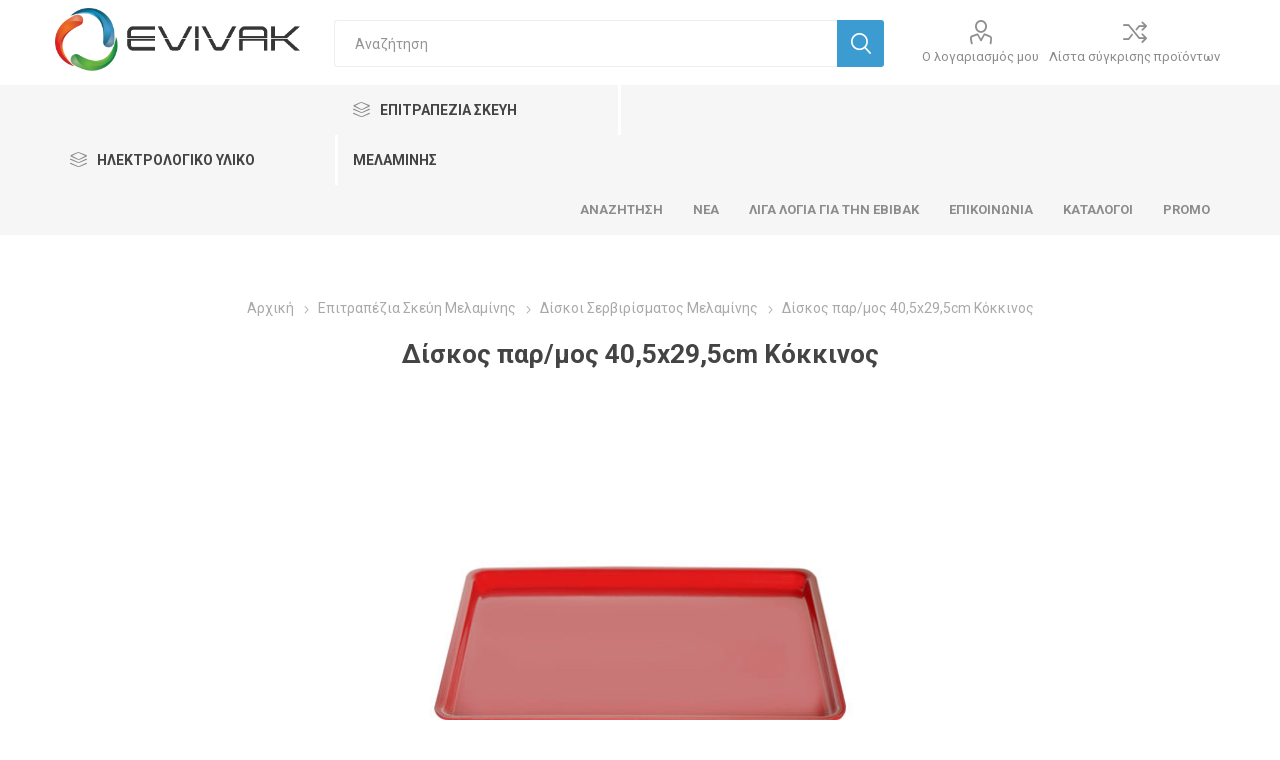

--- FILE ---
content_type: text/html; charset=utf-8
request_url: https://www.evivak.gr/diskos-parmos-405x295cm-kokkinos
body_size: 20481
content:
<!DOCTYPE html><html lang=el class=html-product-details-page><head><title>EVIVAK-&#x394;&#x3AF;&#x3C3;&#x3BA;&#x3BF;&#x3C2; &#x3C0;&#x3B1;&#x3C1;/&#x3BC;&#x3BF;&#x3C2; 40,5x29,5cm &#x39A;&#x3CC;&#x3BA;&#x3BA;&#x3B9;&#x3BD;&#x3BF;&#x3C2;</title><meta charset=UTF-8><meta name=description content=""><meta name=keywords content=""><meta name=generator content=nopCommerce><meta name=viewport content="width=device-width, initial-scale=1"><link href="https://fonts.googleapis.com/css?family=Roboto:300,400,700&amp;subset=cyrillic-ext,greek-ext" rel=stylesheet><meta property=og:type content=product><meta property=og:title content="Δίσκος παρ/μος 40,5x29,5cm Κόκκινος"><meta property=og:description content=""><meta property=og:image content=https://www.evivak.gr/images/thumbs/0001693_diskos-parmos-405x295cm-kokkinos_510.jpeg><meta property=og:image:url content=https://www.evivak.gr/images/thumbs/0001693_diskos-parmos-405x295cm-kokkinos_510.jpeg><meta property=og:url content=https://www.evivak.gr/diskos-parmos-405x295cm-kokkinos><meta property=og:site_name content="ΕΒΙΒΑΚ ΑΕ"><meta property=twitter:card content=summary><meta property=twitter:site content="ΕΒΙΒΑΚ ΑΕ"><meta property=twitter:title content="Δίσκος παρ/μος 40,5x29,5cm Κόκκινος"><meta property=twitter:description content=""><meta property=twitter:image content=https://www.evivak.gr/images/thumbs/0001693_diskos-parmos-405x295cm-kokkinos_510.jpeg><meta property=twitter:url content=https://www.evivak.gr/diskos-parmos-405x295cm-kokkinos><style>.product-details-page .full-description{display:none}.product-details-page .ui-tabs .full-description{display:block}.product-details-page .tabhead-full-description{display:none}.product-details-page .product-specs-box{display:none}.product-details-page .ui-tabs .product-specs-box{display:block}.product-details-page .ui-tabs .product-specs-box .title{display:none}</style><script async src="https://www.googletagmanager.com/gtag/js?id=G-TQVW5GVG79"></script><script>function gtag(){dataLayer.push(arguments)}window.dataLayer=window.dataLayer||[];gtag("js",new Date);gtag("config","G-TQVW5GVG79")</script><link href=/bundles/uebkdjpu7vooxfzew95xe9cokmupfpk08vkuvn1daz8.min.css rel=stylesheet><link rel=apple-touch-icon sizes=180x180 href=icons/icons_0/apple-touch-icon.png><link rel=icon type=image/png sizes=32x32 href=icons/icons_0/favicon-32x32.png><link rel=icon type=image/png sizes=16x16 href=icons/icons_0/favicon-16x16.png><link rel=manifest href=icons/icons_0/site.webmanifest><link rel=mask-icon href=icons/icons_0/safari-pinned-tab.svg color=#2b5797><link rel="shortcut icon" href=icons/icons_0/favicon.ico><meta name=msapplication-TileColor content=#2b5797><meta name=msapplication-config content=icons/icons_0/browserconfig.xml><meta name=theme-color content=#ffffff><body class=product-details-page-body><div class=ajax-loading-block-window style=display:none></div><div id=dialog-notifications-success title=Ειδοποίηση style=display:none></div><div id=dialog-notifications-error title=Σφάλμα style=display:none></div><div id=dialog-notifications-warning title=Προειδοποίηση style=display:none></div><div id=bar-notification class=bar-notification-container data-close=Κλείσιμο></div><!--[if lte IE 8]><div style=clear:both;height:59px;text-align:center;position:relative><a href=http://www.microsoft.com/windows/internet-explorer/default.aspx target=_blank> <img src=/Themes/Emporium/Content/img/ie_warning.jpg height=42 width=820 alt="You are using an outdated browser. For a faster, safer browsing experience, upgrade for free today."> </a></div><![endif]--><div class=master-wrapper-page><div class=responsive-nav-wrapper-parent><div class=responsive-nav-wrapper><div class=menu-title><span>Menu</span></div><div class=search-wrap><span>Αναζήτηση</span></div><div class=mobile-logo><a href="/" class=logo> <img alt="ΕΒΙΒΑΚ ΑΕ" title="ΕΒΙΒΑΚ ΑΕ" src=https://www.evivak.gr/images/thumbs/0000111_evivaklogo.png> </a></div><div class=shopping-cart-link></div><div class=personal-button id=header-links-opener><span>Personal menu</span></div></div></div><div class=header><div class=header-upper><div class=header-selectors-wrapper><div class="language-selector desktop"><div class=select-wrap><select id=customerlanguage name=customerlanguage onchange=setLocation(this.value) aria-label="Επιλογή Γλώσσας"><option selected value="https://www.evivak.gr/changelanguage/2?returnUrl=%2Fdiskos-parmos-405x295cm-kokkinos">Greek<option value="https://www.evivak.gr/changelanguage/1?returnUrl=%2Fdiskos-parmos-405x295cm-kokkinos">English</select></div></div><div class="language-selector mobile mobile-selector"><div class="current-language-selector selector-title">Greek</div><div class="language-selector-options mobile-collapse"><div class=selector-options-item><input type=radio name=language-selector id=language-0 value="https://www.evivak.gr/changelanguage/2?returnUrl=%2Fdiskos-parmos-405x295cm-kokkinos" onclick=setLocation(this.value) checked> <label for=language-0>Greek</label></div><div class=selector-options-item><input type=radio name=language-selector id=language-1 value="https://www.evivak.gr/changelanguage/1?returnUrl=%2Fdiskos-parmos-405x295cm-kokkinos" onclick=setLocation(this.value)> <label for=language-1>English</label></div></div></div></div></div><div class=header-lower><div class=header-logo><a href="/" class=logo> <img alt="ΕΒΙΒΑΚ ΑΕ" title="ΕΒΙΒΑΚ ΑΕ" src=https://www.evivak.gr/images/thumbs/0000111_evivaklogo.png> </a></div><div class="search-box store-search-box"><div class=close-side-menu><span class=close-side-menu-text>Αναζήτηση</span> <span class=close-side-menu-btn>Close</span></div><form method=get id=small-search-box-form action=/search><input type=text class=search-box-text id=small-searchterms autocomplete=off name=q placeholder=Αναζήτηση aria-label="Αναζήτηση καταστήματος"> <input type=hidden class=instantSearchResourceElement data-highlightfirstfoundelement=false data-minkeywordlength=3 data-defaultproductsortoption=0 data-instantsearchurl=/instantSearchFor data-searchpageurl=/search data-searchinproductdescriptions=true data-numberofvisibleproducts=5> <input type=submit class="button-1 search-box-button" value=Αναζήτηση></form></div><div class=header-links-wrapper><div class=header-links><ul><li><a href=/customer/info class="ico-account opener" data-loginurl=/login>Ο λογαριασμός μου</a><div class=profile-menu-box><div class=close-side-menu><span class=close-side-menu-text>Ο λογαριασμός μου</span> <span class=close-side-menu-btn>Close</span></div><div class=header-form-holder><a href=/register class=ico-register>Εγγραφή</a> <a href=/login class=ico-login>Σύνδεση</a></div></div><li><a href=/compareproducts class=ico-compare>Λίστα σύγκρισης προϊόντων</a></ul></div></div></div><div class=header-menu-parent><div class="header-menu categories-in-side-panel"><div id=categoryDefault class=category-navigation-list-wrapper><span class=category-navigation-title>Ηλεκτρολογικό Υλικό</span><ul class="category-navigation-list sticky-flyout"></ul></div><div id=categoryExtra class=category-navigation-list-wrapper><span class=category-navigation-title>Επιτραπέζια Σκεύη Μελαμίνης</span><ul class="category-navigation-list sticky-flyout"></ul></div><div class=close-menu><span class=close-menu-text>Menu</span> <span class=close-menu-btn>Close</span></div><ul class=mega-menu data-isrtlenabled=false data-enableclickfordropdown=false><li><a href=/search title=Αναζήτηση><span> &#x391;&#x3BD;&#x3B1;&#x3B6;&#x3AE;&#x3C4;&#x3B7;&#x3C3;&#x3B7;</span></a><li><a href=/news title=Νέα><span> &#x39D;&#x3AD;&#x3B1;</span></a><li><a href=/about-us title="Λίγα λόγια για την ΕΒΙΒΑΚ"><span> &#x39B;&#x3AF;&#x3B3;&#x3B1; &#x3BB;&#x3CC;&#x3B3;&#x3B9;&#x3B1; &#x3B3;&#x3B9;&#x3B1; &#x3C4;&#x3B7;&#x3BD; &#x395;&#x392;&#x399;&#x392;&#x391;&#x39A;</span></a><li><a href=/contactus title=Επικοινωνία><span> &#x395;&#x3C0;&#x3B9;&#x3BA;&#x3BF;&#x3B9;&#x3BD;&#x3C9;&#x3BD;&#x3AF;&#x3B1;</span></a><li><a href=https://evivak.gr/katalogos-evivak title=Κατάλογοι><span> &#x39A;&#x3B1;&#x3C4;&#x3AC;&#x3BB;&#x3BF;&#x3B3;&#x3BF;&#x3B9;</span></a><li><a href=/prosfores title=Promo><span> Promo</span></a><li class="has-sublist with-dropdown-in-grid root-category-items"><a class=with-subcategories href=/lamptires-led><span>&#x39B;&#x3B1;&#x3BC;&#x3C0;&#x3C4;&#x3AE;&#x3C1;&#x3B5;&#x3C2; LED</span></a><div class="dropdown categories fullWidth boxes-4"><div class=row-wrapper><div class=row><div class=box><div class=picture-title-wrap><div class=picture><a href=/lamptires-led-klasikoi title="Εμφάνιση προϊόντων κατηγορίας Κλασικοί"> <img class=lazy alt="Εικόνα για την κατηγορία Κλασικοί" src="[data-uri]" data-original=https://evivak.gr/images/thumbs/0000156_klasikoi_290.jpeg> </a></div><div class=title><a href=/lamptires-led-klasikoi title=Κλασικοί><span>&#x39A;&#x3BB;&#x3B1;&#x3C3;&#x3B9;&#x3BA;&#x3BF;&#x3AF;</span></a></div></div></div><div class=box><div class=picture-title-wrap><div class=picture><a href=/lamptires-led-keria title="Εμφάνιση προϊόντων κατηγορίας Κεριά"> <img class=lazy alt="Εικόνα για την κατηγορία Κεριά" src="[data-uri]" data-original=https://evivak.gr/images/thumbs/0000157_keria_290.jpeg> </a></div><div class=title><a href=/lamptires-led-keria title=Κεριά><span>&#x39A;&#x3B5;&#x3C1;&#x3B9;&#x3AC;</span></a></div></div></div><div class=box><div class=picture-title-wrap><div class=picture><a href=/lamptires-led-sfairikoi title="Εμφάνιση προϊόντων κατηγορίας Σφαιρικοί"> <img class=lazy alt="Εικόνα για την κατηγορία Σφαιρικοί" src="[data-uri]" data-original=https://evivak.gr/images/thumbs/0000159_sfairikoi_290.jpeg> </a></div><div class=title><a href=/lamptires-led-sfairikoi title=Σφαιρικοί><span>&#x3A3;&#x3C6;&#x3B1;&#x3B9;&#x3C1;&#x3B9;&#x3BA;&#x3BF;&#x3AF;</span></a></div></div></div><div class=box><div class=picture-title-wrap><div class=picture><a href=/lamptires-led-spot title="Εμφάνιση προϊόντων κατηγορίας Σποτ"> <img class=lazy alt="Εικόνα για την κατηγορία Σποτ" src="[data-uri]" data-original=https://evivak.gr/images/thumbs/0000160_spot_290.jpeg> </a></div><div class=title><a href=/lamptires-led-spot title=Σποτ><span>&#x3A3;&#x3C0;&#x3BF;&#x3C4;</span></a></div></div></div></div><div class=row><div class=box><div class=picture-title-wrap><div class=picture><a href=/lamptires-led-globe title="Εμφάνιση προϊόντων κατηγορίας Γλόμποι"> <img class=lazy alt="Εικόνα για την κατηγορία Γλόμποι" src="[data-uri]" data-original=https://evivak.gr/images/thumbs/0000161_glompoi_290.jpeg> </a></div><div class=title><a href=/lamptires-led-globe title=Γλόμποι><span>&#x393;&#x3BB;&#x3CC;&#x3BC;&#x3C0;&#x3BF;&#x3B9;</span></a></div></div></div><div class=box><div class=picture-title-wrap><div class=picture><a href=/lamptires-led-tubes-kyklikes title="Εμφάνιση προϊόντων κατηγορίας Tubes &amp; Κυκλικές"> <img class=lazy alt="Εικόνα για την κατηγορία Tubes &amp; Κυκλικές" src="[data-uri]" data-original=https://evivak.gr/images/thumbs/0000162_tubes-kyklikes_290.jpeg> </a></div><div class=title><a href=/lamptires-led-tubes-kyklikes title="Tubes &amp; Κυκλικές"><span>Tubes &amp; &#x39A;&#x3C5;&#x3BA;&#x3BB;&#x3B9;&#x3BA;&#x3AD;&#x3C2;</span></a></div></div></div><div class=box><div class=picture-title-wrap><div class=picture><a href=/lamptires-led-filament title="Εμφάνιση προϊόντων κατηγορίας Filament"> <img class=lazy alt="Εικόνα για την κατηγορία Filament" src="[data-uri]" data-original=https://evivak.gr/images/thumbs/0000164_filament_290.jpeg> </a></div><div class=title><a href=/lamptires-led-filament title=Filament><span>Filament</span></a></div></div></div><div class=box><div class=picture-title-wrap><div class=picture><a href=/lamptires-led-high-power title="Εμφάνιση προϊόντων κατηγορίας High Power"> <img class=lazy alt="Εικόνα για την κατηγορία High Power" src="[data-uri]" data-original=https://evivak.gr/images/thumbs/0000163_high-power_290.jpeg> </a></div><div class=title><a href=/lamptires-led-high-power title="High Power"><span>High Power</span></a></div></div></div></div><div class=row><div class=box><div class=picture-title-wrap><div class=picture><a href=/lamptires-led-eidikoi title="Εμφάνιση προϊόντων κατηγορίας Ειδικοί"> <img class=lazy alt="Εικόνα για την κατηγορία Ειδικοί" src="[data-uri]" data-original=https://evivak.gr/images/thumbs/0000166_eidikoi_290.jpeg> </a></div><div class=title><a href=/lamptires-led-eidikoi title=Ειδικοί><span>&#x395;&#x3B9;&#x3B4;&#x3B9;&#x3BA;&#x3BF;&#x3AF;</span></a></div></div></div><div class=empty-box></div><div class=empty-box></div><div class=empty-box></div></div></div></div><li class="has-sublist with-dropdown-in-grid root-category-items"><a class=with-subcategories href=/koinoi-lamptires><span>&#x39A;&#x3BF;&#x3B9;&#x3BD;&#x3BF;&#x3AF; &#x39B;&#x3B1;&#x3BC;&#x3C0;&#x3C4;&#x3AE;&#x3C1;&#x3B5;&#x3C2;</span></a><div class="dropdown categories fullWidth boxes-4"><div class=row-wrapper><div class=row><div class=box><div class=picture-title-wrap><div class=picture><a href=/lamptires-alogonoy title="Εμφάνιση προϊόντων κατηγορίας Λαμπτήρες Αλογόνου"> <img class=lazy alt="Εικόνα για την κατηγορία Λαμπτήρες Αλογόνου" src="[data-uri]" data-original=https://evivak.gr/images/thumbs/0000142_lamptires-alogonoy_290.jpeg> </a></div><div class=title><a href=/lamptires-alogonoy title="Λαμπτήρες Αλογόνου"><span>&#x39B;&#x3B1;&#x3BC;&#x3C0;&#x3C4;&#x3AE;&#x3C1;&#x3B5;&#x3C2; &#x391;&#x3BB;&#x3BF;&#x3B3;&#x3CC;&#x3BD;&#x3BF;&#x3C5;</span></a></div></div></div><div class=box><div class=picture-title-wrap><div class=picture><a href=/lamptires-fthorismoy title="Εμφάνιση προϊόντων κατηγορίας Λαμπτήρες Φθορισμού"> <img class=lazy alt="Εικόνα για την κατηγορία Λαμπτήρες Φθορισμού" src="[data-uri]" data-original=https://evivak.gr/images/thumbs/0001074_lamptires-forismoy_290.jpeg> </a></div><div class=title><a href=/lamptires-fthorismoy title="Λαμπτήρες Φθορισμού"><span>&#x39B;&#x3B1;&#x3BC;&#x3C0;&#x3C4;&#x3AE;&#x3C1;&#x3B5;&#x3C2; &#x3A6;&#x3B8;&#x3BF;&#x3C1;&#x3B9;&#x3C3;&#x3BC;&#x3BF;&#x3CD;</span></a></div></div></div><div class=box><div class=picture-title-wrap><div class=picture><a href=/lamptires-ilektronikoi title="Εμφάνιση προϊόντων κατηγορίας Λαμπτήρες Ηλεκτρονικοί"> <img class=lazy alt="Εικόνα για την κατηγορία Λαμπτήρες Ηλεκτρονικοί" src="[data-uri]" data-original=https://evivak.gr/images/thumbs/0001075_lamptires-ilektronikoi_290.jpeg> </a></div><div class=title><a href=/lamptires-ilektronikoi title="Λαμπτήρες Ηλεκτρονικοί"><span>&#x39B;&#x3B1;&#x3BC;&#x3C0;&#x3C4;&#x3AE;&#x3C1;&#x3B5;&#x3C2; &#x397;&#x3BB;&#x3B5;&#x3BA;&#x3C4;&#x3C1;&#x3BF;&#x3BD;&#x3B9;&#x3BA;&#x3BF;&#x3AF;</span></a></div></div><ul class=subcategories><li class=subcategory-item><a href=/lamptires-ilektronikoi-3u-spiral-8u title="3U Spiral &amp; 8U"><span>3U Spiral &amp; 8U</span></a><li class=subcategory-item><a href=/lamptires-pl title="Λαμπτήρες PL"><span>&#x39B;&#x3B1;&#x3BC;&#x3C0;&#x3C4;&#x3AE;&#x3C1;&#x3B5;&#x3C2; PL</span></a><li class=subcategory-item><a href=/lamptires-par38 title="Λαμπτήρες PAR38"><span>&#x39B;&#x3B1;&#x3BC;&#x3C0;&#x3C4;&#x3AE;&#x3C1;&#x3B5;&#x3C2; PAR38</span></a></ul></div><div class=box><div class=picture-title-wrap><div class=picture><a href=/lamptires-ekkenosis title="Εμφάνιση προϊόντων κατηγορίας Λαμπτήρες εκκένωσης"> <img class=lazy alt="Εικόνα για την κατηγορία Λαμπτήρες εκκένωσης" src="[data-uri]" data-original=https://evivak.gr/images/thumbs/0001076_lamptires-ekkenosis_290.jpeg> </a></div><div class=title><a href=/lamptires-ekkenosis title="Λαμπτήρες εκκένωσης"><span>&#x39B;&#x3B1;&#x3BC;&#x3C0;&#x3C4;&#x3AE;&#x3C1;&#x3B5;&#x3C2; &#x3B5;&#x3BA;&#x3BA;&#x3AD;&#x3BD;&#x3C9;&#x3C3;&#x3B7;&#x3C2;</span></a></div></div></div></div></div></div><li class="has-sublist with-dropdown-in-grid root-category-items"><a class=with-subcategories href=/fotismos-led><span>&#x3A6;&#x3C9;&#x3C4;&#x3B9;&#x3C3;&#x3BC;&#x3CC;&#x3C2; LED</span></a><div class="dropdown categories fullWidth boxes-4"><div class=row-wrapper><div class=row><div class=box><div class=picture-title-wrap><div class=picture><a href=/diakosmitikos-fotismos-led title="Εμφάνιση προϊόντων κατηγορίας Διακοσμητικός Φωτισμός LED"> <img class=lazy alt="Εικόνα για την κατηγορία Διακοσμητικός Φωτισμός LED" src="[data-uri]" data-original=https://evivak.gr/images/thumbs/0001047_diakosmitikos-fotismos-led_290.jpeg> </a></div><div class=title><a href=/diakosmitikos-fotismos-led title="Διακοσμητικός Φωτισμός LED"><span>&#x394;&#x3B9;&#x3B1;&#x3BA;&#x3BF;&#x3C3;&#x3BC;&#x3B7;&#x3C4;&#x3B9;&#x3BA;&#x3CC;&#x3C2; &#x3A6;&#x3C9;&#x3C4;&#x3B9;&#x3C3;&#x3BC;&#x3CC;&#x3C2; LED</span></a></div></div><ul class=subcategories><li class=subcategory-item><a href=/esoterikos-fotismos-led-tainies-eksartimata title="Ταινίες LED - Εξαρτήματα"><span>&#x3A4;&#x3B1;&#x3B9;&#x3BD;&#x3AF;&#x3B5;&#x3C2; LED - &#x395;&#x3BE;&#x3B1;&#x3C1;&#x3C4;&#x3AE;&#x3BC;&#x3B1;&#x3C4;&#x3B1;</span></a><li class=subcategory-item><a href=/fotistika-koyzinas-led title="Φωτιστικά Κουζίνας LED"><span>&#x3A6;&#x3C9;&#x3C4;&#x3B9;&#x3C3;&#x3C4;&#x3B9;&#x3BA;&#x3AC; &#x39A;&#x3BF;&#x3C5;&#x3B6;&#x3AF;&#x3BD;&#x3B1;&#x3C2; LED</span></a><li class=subcategory-item><a href=/fotistika-grafeioy-led title="Φωτιστικά Γραφείου LED"><span>&#x3A6;&#x3C9;&#x3C4;&#x3B9;&#x3C3;&#x3C4;&#x3B9;&#x3BA;&#x3AC; &#x393;&#x3C1;&#x3B1;&#x3C6;&#x3B5;&#x3AF;&#x3BF;&#x3C5; LED</span></a><li class=subcategory-item><a href=/fotistika-nyktos-led title="Φωτιστικά Νυκτός LED"><span>&#x3A6;&#x3C9;&#x3C4;&#x3B9;&#x3C3;&#x3C4;&#x3B9;&#x3BA;&#x3AC; &#x39D;&#x3C5;&#x3BA;&#x3C4;&#x3CC;&#x3C2; LED</span></a></ul></div><div class=box><div class=picture-title-wrap><div class=picture><a href=/eksoterikos-fotismos-led title="Εμφάνιση προϊόντων κατηγορίας Εξωτερικός Φωτισμός LED"> <img class=lazy alt="Εικόνα για την κατηγορία Εξωτερικός Φωτισμός LED" src="[data-uri]" data-original=https://evivak.gr/images/thumbs/0001048_eoterikos-fotismos-led_290.jpeg> </a></div><div class=title><a href=/eksoterikos-fotismos-led title="Εξωτερικός Φωτισμός LED"><span>&#x395;&#x3BE;&#x3C9;&#x3C4;&#x3B5;&#x3C1;&#x3B9;&#x3BA;&#x3CC;&#x3C2; &#x3A6;&#x3C9;&#x3C4;&#x3B9;&#x3C3;&#x3BC;&#x3CC;&#x3C2; LED</span></a></div></div><ul class=subcategories><li class=subcategory-item><a href=/aplikes-kipoy-edafoys title="Απλίκες &amp; Κήπου / Εδάφους LED"><span>&#x391;&#x3C0;&#x3BB;&#x3AF;&#x3BA;&#x3B5;&#x3C2; &amp; &#x39A;&#x3AE;&#x3C0;&#x3BF;&#x3C5; / &#x395;&#x3B4;&#x3AC;&#x3C6;&#x3BF;&#x3C5;&#x3C2; LED</span></a><li class=subcategory-item><a href=/diakosmitikos-fotismos-led-2 title="Διακοσμητικός Φωτισμός LED"><span>&#x394;&#x3B9;&#x3B1;&#x3BA;&#x3BF;&#x3C3;&#x3BC;&#x3B7;&#x3C4;&#x3B9;&#x3BA;&#x3CC;&#x3C2; &#x3A6;&#x3C9;&#x3C4;&#x3B9;&#x3C3;&#x3BC;&#x3CC;&#x3C2; LED</span></a></ul></div><div class=box><div class=picture-title-wrap><div class=picture><a href=/epaggelmatikos-fotismos-led title="Εμφάνιση προϊόντων κατηγορίας Επαγγελματικός Φωτισμός LED"> <img class=lazy alt="Εικόνα για την κατηγορία Επαγγελματικός Φωτισμός LED" src="[data-uri]" data-original=https://evivak.gr/images/thumbs/0000132_epaggelmatikos-fotismos-led_290.jpeg> </a></div><div class=title><a href=/epaggelmatikos-fotismos-led title="Επαγγελματικός Φωτισμός LED"><span>&#x395;&#x3C0;&#x3B1;&#x3B3;&#x3B3;&#x3B5;&#x3BB;&#x3BC;&#x3B1;&#x3C4;&#x3B9;&#x3BA;&#x3CC;&#x3C2; &#x3A6;&#x3C9;&#x3C4;&#x3B9;&#x3C3;&#x3BC;&#x3CC;&#x3C2; LED</span></a></div></div><ul class=subcategories><li class=subcategory-item><a href=/esoterikos-fotismos-led-panel title="Panel LED"><span>Panel LED</span></a><li class=subcategory-item><a href=/proboleis-led title="Προβολείς LED"><span>&#x3A0;&#x3C1;&#x3BF;&#x3B2;&#x3BF;&#x3BB;&#x3B5;&#x3AF;&#x3C2; LED</span></a><li class=subcategory-item><a href=/fotistika-dromoy-led title="Φωτιστικά Δρόμου LED"><span>&#x3A6;&#x3C9;&#x3C4;&#x3B9;&#x3C3;&#x3C4;&#x3B9;&#x3BA;&#x3AC; &#x394;&#x3C1;&#x3CC;&#x3BC;&#x3BF;&#x3C5; LED</span></a><li class=subcategory-item><a href=/kampanes-led title="Καμπάνες LED"><span>&#x39A;&#x3B1;&#x3BC;&#x3C0;&#x3AC;&#x3BD;&#x3B5;&#x3C2; LED</span></a><li class=subcategory-item><a href=/skafakia-stegana-led title="Σκαφάκια LED/Κενά για LED"><span>&#x3A3;&#x3BA;&#x3B1;&#x3C6;&#x3AC;&#x3BA;&#x3B9;&#x3B1; LED/&#x39A;&#x3B5;&#x3BD;&#x3AC; &#x3B3;&#x3B9;&#x3B1; LED</span></a><li class=subcategory-item><a href=/grammika-fotistika-led title="Γραμμικά φωτιστικά LED"><span>&#x393;&#x3C1;&#x3B1;&#x3BC;&#x3BC;&#x3B9;&#x3BA;&#x3AC; &#x3C6;&#x3C9;&#x3C4;&#x3B9;&#x3C3;&#x3C4;&#x3B9;&#x3BA;&#x3AC; LED</span></a><li class=subcategory-item><a href=/fotistika-asfaleias-led title="Φωτιστικά ασφαλείας LED"><span>&#x3A6;&#x3C9;&#x3C4;&#x3B9;&#x3C3;&#x3C4;&#x3B9;&#x3BA;&#x3AC; &#x3B1;&#x3C3;&#x3C6;&#x3B1;&#x3BB;&#x3B5;&#x3AF;&#x3B1;&#x3C2; LED</span></a></ul></div><div class=empty-box></div></div></div></div><li class="has-sublist with-dropdown-in-grid root-category-items"><a class=with-subcategories href=/fotismos><span>&#x3A6;&#x3C9;&#x3C4;&#x3B9;&#x3C3;&#x3BC;&#x3CC;&#x3C2;</span></a><div class="dropdown categories fullWidth boxes-4"><div class=row-wrapper><div class=row><div class=box><div class=picture-title-wrap><div class=picture><a href=/fotismos-esoterikoy-choroy title="Εμφάνιση προϊόντων κατηγορίας Εσωτερικού Χώρου"> <img class=lazy alt="Εικόνα για την κατηγορία Εσωτερικού Χώρου" src="[data-uri]" data-original=https://evivak.gr/images/thumbs/0001049_esoterikoy-oroy_290.jpeg> </a></div><div class=title><a href=/fotismos-esoterikoy-choroy title="Εσωτερικού Χώρου"><span>&#x395;&#x3C3;&#x3C9;&#x3C4;&#x3B5;&#x3C1;&#x3B9;&#x3BA;&#x3BF;&#x3CD; &#x3A7;&#x3CE;&#x3C1;&#x3BF;&#x3C5;</span></a></div></div><ul class=subcategories><li class=subcategory-item><a href=/gypsum title="Γύψινα Φωτιστικά"><span>&#x393;&#x3CD;&#x3C8;&#x3B9;&#x3BD;&#x3B1; &#x3A6;&#x3C9;&#x3C4;&#x3B9;&#x3C3;&#x3C4;&#x3B9;&#x3BA;&#x3AC;</span></a><li class=subcategory-item><a href=/fotistika-fthorioy-koyzinas title="Φωτιστικά Φθορίου Κουζίνας"><span>&#x3A6;&#x3C9;&#x3C4;&#x3B9;&#x3C3;&#x3C4;&#x3B9;&#x3BA;&#x3AC; &#x3A6;&#x3B8;&#x3BF;&#x3C1;&#x3AF;&#x3BF;&#x3C5; &#x39A;&#x3BF;&#x3C5;&#x3B6;&#x3AF;&#x3BD;&#x3B1;&#x3C2;</span></a><li class=subcategory-item><a href=/fotistika-grafeioy title="Φωτιστικά Γραφείου"><span>&#x3A6;&#x3C9;&#x3C4;&#x3B9;&#x3C3;&#x3C4;&#x3B9;&#x3BA;&#x3AC; &#x393;&#x3C1;&#x3B1;&#x3C6;&#x3B5;&#x3AF;&#x3BF;&#x3C5;</span></a><li class=subcategory-item><a href=/epitoichia-spot title="Σποτ Οροφής &amp; Τοίχου"><span>&#x3A3;&#x3C0;&#x3BF;&#x3C4; &#x39F;&#x3C1;&#x3BF;&#x3C6;&#x3AE;&#x3C2; &amp; &#x3A4;&#x3BF;&#x3AF;&#x3C7;&#x3BF;&#x3C5;</span></a><li class=subcategory-item><a href=/choneyta-spot title="Χωνευτά Σποτ"><span>&#x3A7;&#x3C9;&#x3BD;&#x3B5;&#x3C5;&#x3C4;&#x3AC; &#x3A3;&#x3C0;&#x3BF;&#x3C4;</span></a><li class=subcategory-item><a href=/plafonieres-2 title=Πλαφονιέρες><span>&#x3A0;&#x3BB;&#x3B1;&#x3C6;&#x3BF;&#x3BD;&#x3B9;&#x3AD;&#x3C1;&#x3B5;&#x3C2;</span></a></ul></div><div class=box><div class=picture-title-wrap><div class=picture><a href=/fotismos-eksoterikoy-choroy title="Εμφάνιση προϊόντων κατηγορίας Εξωτερικού Χώρου"> <img class=lazy alt="Εικόνα για την κατηγορία Εξωτερικού Χώρου" src="[data-uri]" data-original=https://evivak.gr/images/thumbs/0001050_eoterikoy-oroy_290.jpeg> </a></div><div class=title><a href=/fotismos-eksoterikoy-choroy title="Εξωτερικού Χώρου"><span>&#x395;&#x3BE;&#x3C9;&#x3C4;&#x3B5;&#x3C1;&#x3B9;&#x3BA;&#x3BF;&#x3CD; &#x3A7;&#x3CE;&#x3C1;&#x3BF;&#x3C5;</span></a></div></div><ul class=subcategories><li class=subcategory-item><a href=/fotismos-eksoterikoy-choroy-toichoy-aplikes title="Τοίχου / Απλίκες"><span>&#x3A4;&#x3BF;&#x3AF;&#x3C7;&#x3BF;&#x3C5; / &#x391;&#x3C0;&#x3BB;&#x3AF;&#x3BA;&#x3B5;&#x3C2;</span></a><li class=subcategory-item><a href=/fanaria title=Φανάρια><span>&#x3A6;&#x3B1;&#x3BD;&#x3AC;&#x3C1;&#x3B9;&#x3B1;</span></a><li class=subcategory-item><a href=/kolonakia title=Κολωνάκια><span>&#x39A;&#x3BF;&#x3BB;&#x3C9;&#x3BD;&#x3AC;&#x3BA;&#x3B9;&#x3B1;</span></a><li class=subcategory-item><a href=/fotismos-eksoterikoy-choroy-kremasta title=Κρεμαστά><span>&#x39A;&#x3C1;&#x3B5;&#x3BC;&#x3B1;&#x3C3;&#x3C4;&#x3AC;</span></a><li class=subcategory-item><a href=/probolakia-edafoys title="Προβολάκια Εδάφους"><span>&#x3A0;&#x3C1;&#x3BF;&#x3B2;&#x3BF;&#x3BB;&#x3AC;&#x3BA;&#x3B9;&#x3B1; &#x395;&#x3B4;&#x3AC;&#x3C6;&#x3BF;&#x3C5;&#x3C2;</span></a></ul></div><div class=box><div class=picture-title-wrap><div class=picture><a href=/epaggelmatikos-fotismos title="Εμφάνιση προϊόντων κατηγορίας Επαγγελματικός Φωτισμός"> <img class=lazy alt="Εικόνα για την κατηγορία Επαγγελματικός Φωτισμός" src="[data-uri]" data-original=https://evivak.gr/images/thumbs/0000133_epaggelmatikos-fotismos_290.jpeg> </a></div><div class=title><a href=/epaggelmatikos-fotismos title="Επαγγελματικός Φωτισμός"><span>&#x395;&#x3C0;&#x3B1;&#x3B3;&#x3B3;&#x3B5;&#x3BB;&#x3BC;&#x3B1;&#x3C4;&#x3B9;&#x3BA;&#x3CC;&#x3C2; &#x3A6;&#x3C9;&#x3C4;&#x3B9;&#x3C3;&#x3BC;&#x3CC;&#x3C2;</span></a></div></div><ul class=subcategories><li class=subcategory-item><a href=/skafakia title=Σκαφάκια><span>&#x3A3;&#x3BA;&#x3B1;&#x3C6;&#x3AC;&#x3BA;&#x3B9;&#x3B1;</span></a><li class=subcategory-item><a href=/proboleis-hqi title="Προβολείς HQI"><span>&#x3A0;&#x3C1;&#x3BF;&#x3B2;&#x3BF;&#x3BB;&#x3B5;&#x3AF;&#x3C2; HQI</span></a><li class=subcategory-item><a href=/fotistika-brachionos-iston title="Φωτιστικά βραχίονος &amp; Ιστών"><span>&#x3A6;&#x3C9;&#x3C4;&#x3B9;&#x3C3;&#x3C4;&#x3B9;&#x3BA;&#x3AC; &#x3B2;&#x3C1;&#x3B1;&#x3C7;&#x3AF;&#x3BF;&#x3BD;&#x3BF;&#x3C2; &amp; &#x399;&#x3C3;&#x3C4;&#x3CE;&#x3BD;</span></a></ul></div><div class=box><div class=picture-title-wrap><div class=picture><a href=/fotismos-eksartimata title="Εμφάνιση προϊόντων κατηγορίας Εξαρτήματα"> <img class=lazy alt="Εικόνα για την κατηγορία Εξαρτήματα" src="[data-uri]" data-original=https://evivak.gr/images/thumbs/0001052_eartimata_290.jpeg> </a></div><div class=title><a href=/fotismos-eksartimata title=Εξαρτήματα><span>&#x395;&#x3BE;&#x3B1;&#x3C1;&#x3C4;&#x3AE;&#x3BC;&#x3B1;&#x3C4;&#x3B1;</span></a></div></div><ul class=subcategories><li class=subcategory-item><a href=/michanika-ballast title="Μηχανικά Ballast"><span>&#x39C;&#x3B7;&#x3C7;&#x3B1;&#x3BD;&#x3B9;&#x3BA;&#x3AC; Ballast</span></a><li class=subcategory-item><a href=/ilektronika-ballast title="Ηλεκτρονικά Ballast"><span>&#x397;&#x3BB;&#x3B5;&#x3BA;&#x3C4;&#x3C1;&#x3BF;&#x3BD;&#x3B9;&#x3BA;&#x3AC; Ballast</span></a><li class=subcategory-item><a href=/ekkinites title=Εκκινητές><span>&#x395;&#x3BA;&#x3BA;&#x3B9;&#x3BD;&#x3B7;&#x3C4;&#x3AD;&#x3C2;</span></a><li class=subcategory-item><a href=/pyknotes title=Πυκνωτές><span>&#x3A0;&#x3C5;&#x3BA;&#x3BD;&#x3C9;&#x3C4;&#x3AD;&#x3C2;</span></a><li class=subcategory-item><a href=/yfasmatina-kalodia-2 title="Υφασμάτινα Καλώδια"><span>&#x3A5;&#x3C6;&#x3B1;&#x3C3;&#x3BC;&#x3AC;&#x3C4;&#x3B9;&#x3BD;&#x3B1; &#x39A;&#x3B1;&#x3BB;&#x3CE;&#x3B4;&#x3B9;&#x3B1;</span></a><li class=subcategory-item><a href=/kalodia-portatif-2 title="Καλώδια Πορτατίφ"><span>&#x39A;&#x3B1;&#x3BB;&#x3CE;&#x3B4;&#x3B9;&#x3B1; &#x3A0;&#x3BF;&#x3C1;&#x3C4;&#x3B1;&#x3C4;&#x3AF;&#x3C6;</span></a><li class=subcategory-item><a href=/ntoyi-kalodia-girlantas title="Ντουί &amp; Καλώδια Γιρλάντας"><span>&#x39D;&#x3C4;&#x3BF;&#x3C5;&#x3AF; &amp; &#x39A;&#x3B1;&#x3BB;&#x3CE;&#x3B4;&#x3B9;&#x3B1; &#x393;&#x3B9;&#x3C1;&#x3BB;&#x3AC;&#x3BD;&#x3C4;&#x3B1;&#x3C2;</span></a></ul></div></div></div></div><li class="has-sublist with-dropdown-in-grid root-category-items"><a class=with-subcategories href=/epochiaka><span>&#x395;&#x3C0;&#x3BF;&#x3C7;&#x3B9;&#x3B1;&#x3BA;&#x3AC;</span></a><div class="dropdown categories fullWidth boxes-4"><div class=row-wrapper><div class=row><div class=box><div class=picture-title-wrap><div class=picture><a href=/anemistires title="Εμφάνιση προϊόντων κατηγορίας Ανεμιστήρες"> <img class=lazy alt="Εικόνα για την κατηγορία Ανεμιστήρες" src="[data-uri]" data-original=https://evivak.gr/images/thumbs/0001992_anemistires_290.jpeg> </a></div><div class=title><a href=/anemistires title=Ανεμιστήρες><span>&#x391;&#x3BD;&#x3B5;&#x3BC;&#x3B9;&#x3C3;&#x3C4;&#x3AE;&#x3C1;&#x3B5;&#x3C2;</span></a></div></div><ul class=subcategories><li class=subcategory-item><a href=/orthostates title=Ορθοστάτες><span>&#x39F;&#x3C1;&#x3B8;&#x3BF;&#x3C3;&#x3C4;&#x3AC;&#x3C4;&#x3B5;&#x3C2;</span></a><li class=subcategory-item><a href=/epitrapezioi title=Επιτραπέζιοι><span>&#x395;&#x3C0;&#x3B9;&#x3C4;&#x3C1;&#x3B1;&#x3C0;&#x3AD;&#x3B6;&#x3B9;&#x3BF;&#x3B9;</span></a><li class=subcategory-item><a href=/orofis title=Οροφής><span>&#x39F;&#x3C1;&#x3BF;&#x3C6;&#x3AE;&#x3C2;</span></a><li class=subcategory-item><a href=/epidapedioi title=Επιδαπέδιοι><span>&#x395;&#x3C0;&#x3B9;&#x3B4;&#x3B1;&#x3C0;&#x3AD;&#x3B4;&#x3B9;&#x3BF;&#x3B9;</span></a><li class=subcategory-item><a href=/epitoichoi title=Επίτοιχοι><span>&#x395;&#x3C0;&#x3AF;&#x3C4;&#x3BF;&#x3B9;&#x3C7;&#x3BF;&#x3B9;</span></a></ul></div><div class=box><div class=picture-title-wrap><div class=picture><a href=/entomopagides title="Εμφάνιση προϊόντων κατηγορίας Εντομοπαγίδες"> <img class=lazy alt="Εικόνα για την κατηγορία Εντομοπαγίδες" src="[data-uri]" data-original=https://evivak.gr/images/thumbs/0001054_entomopagides_290.jpeg> </a></div><div class=title><a href=/entomopagides title=Εντομοπαγίδες><span>&#x395;&#x3BD;&#x3C4;&#x3BF;&#x3BC;&#x3BF;&#x3C0;&#x3B1;&#x3B3;&#x3AF;&#x3B4;&#x3B5;&#x3C2;</span></a></div></div></div><div class=box><div class=picture-title-wrap><div class=picture><a href=/thermantika title="Εμφάνιση προϊόντων κατηγορίας Θερμαντικά"> <img class=lazy alt="Εικόνα για την κατηγορία Θερμαντικά" src="[data-uri]" data-original=https://evivak.gr/images/thumbs/0001055_ermantika_290.jpeg> </a></div><div class=title><a href=/thermantika title=Θερμαντικά><span>&#x398;&#x3B5;&#x3C1;&#x3BC;&#x3B1;&#x3BD;&#x3C4;&#x3B9;&#x3BA;&#x3AC;</span></a></div></div></div><div class=box><div class=picture-title-wrap><div class=picture><a href=/christoygenniatika title="Εμφάνιση προϊόντων κατηγορίας Χριστουγεννιάτικα"> <img class=lazy alt="Εικόνα για την κατηγορία Χριστουγεννιάτικα" src="[data-uri]" data-original=https://evivak.gr/images/thumbs/0001056_ristoygenniatika_290.jpeg> </a></div><div class=title><a href=/christoygenniatika title=Χριστουγεννιάτικα><span>&#x3A7;&#x3C1;&#x3B9;&#x3C3;&#x3C4;&#x3BF;&#x3C5;&#x3B3;&#x3B5;&#x3BD;&#x3BD;&#x3B9;&#x3AC;&#x3C4;&#x3B9;&#x3BA;&#x3B1;</span></a></div></div><ul class=subcategories><li class=subcategory-item><a href=/fotosolines title=Φωτοσωλήνες><span>&#x3A6;&#x3C9;&#x3C4;&#x3BF;&#x3C3;&#x3C9;&#x3BB;&#x3AE;&#x3BD;&#x3B5;&#x3C2;</span></a><li class=subcategory-item><a href=/figoyres-led title="Φιγούρες LED"><span>&#x3A6;&#x3B9;&#x3B3;&#x3BF;&#x3CD;&#x3C1;&#x3B5;&#x3C2; LED</span></a><li class=subcategory-item><a href=/lampakia title=Λαμπάκια><span>&#x39B;&#x3B1;&#x3BC;&#x3C0;&#x3AC;&#x3BA;&#x3B9;&#x3B1;</span></a><li class=subcategory-item><a href=/koyrtines-led title="Κουρτίνες LED"><span>&#x39A;&#x3BF;&#x3C5;&#x3C1;&#x3C4;&#x3AF;&#x3BD;&#x3B5;&#x3C2; LED</span></a><li class=subcategory-item><a href=/syrma-led title="Σύρμα LED"><span>&#x3A3;&#x3CD;&#x3C1;&#x3BC;&#x3B1; LED</span></a><li class=subcategory-item><a href=/diakosmitika-led title="Διακοσμητικά LED"><span>&#x394;&#x3B9;&#x3B1;&#x3BA;&#x3BF;&#x3C3;&#x3BC;&#x3B7;&#x3C4;&#x3B9;&#x3BA;&#x3AC; LED</span></a><li class=subcategory-item><a href=/projectors title=Projectors><span>Projectors</span></a></ul></div></div></div></div><li class="has-sublist with-dropdown-in-grid root-category-items"><a class=with-subcategories href=/syskeyes><span>&#x3A3;&#x3C5;&#x3C3;&#x3BA;&#x3B5;&#x3C5;&#x3AD;&#x3C2;</span></a><div class="dropdown categories fullWidth boxes-4"><div class=row-wrapper><div class=row><div class=box><div class=picture-title-wrap><div class=picture><a href=/ilektrikes-esties-tachytherma title="Εμφάνιση προϊόντων κατηγορίας Ηλεκτρικές Εστίες / Ταχύθερμα"> <img class=lazy alt="Εικόνα για την κατηγορία Ηλεκτρικές Εστίες / Ταχύθερμα" src="[data-uri]" data-original=https://evivak.gr/images/thumbs/0001057_ilektrikes-esties-tayerma_290.jpeg> </a></div><div class=title><a href=/ilektrikes-esties-tachytherma title="Ηλεκτρικές Εστίες / Ταχύθερμα"><span>&#x397;&#x3BB;&#x3B5;&#x3BA;&#x3C4;&#x3C1;&#x3B9;&#x3BA;&#x3AD;&#x3C2; &#x395;&#x3C3;&#x3C4;&#x3AF;&#x3B5;&#x3C2; / &#x3A4;&#x3B1;&#x3C7;&#x3CD;&#x3B8;&#x3B5;&#x3C1;&#x3BC;&#x3B1;</span></a></div></div></div><div class=box><div class=picture-title-wrap><div class=picture><a href=/ilektrikes-psistieres title="Εμφάνιση προϊόντων κατηγορίας Ηλεκτρικές Ψηστιέρες"> <img class=lazy alt="Εικόνα για την κατηγορία Ηλεκτρικές Ψηστιέρες" src="[data-uri]" data-original=https://evivak.gr/images/thumbs/0001058_ilektrikes-istieres_290.jpeg> </a></div><div class=title><a href=/ilektrikes-psistieres title="Ηλεκτρικές Ψηστιέρες"><span>&#x397;&#x3BB;&#x3B5;&#x3BA;&#x3C4;&#x3C1;&#x3B9;&#x3BA;&#x3AD;&#x3C2; &#x3A8;&#x3B7;&#x3C3;&#x3C4;&#x3B9;&#x3AD;&#x3C1;&#x3B5;&#x3C2;</span></a></div></div></div><div class=box><div class=picture-title-wrap><div class=picture><a href=/eksaeristires-loytroy title="Εμφάνιση προϊόντων κατηγορίας Εξαεριστήρες Λουτρού"> <img class=lazy alt="Εικόνα για την κατηγορία Εξαεριστήρες Λουτρού" src="[data-uri]" data-original=https://evivak.gr/images/thumbs/0001059_eaeristires-loytroy_290.jpeg> </a></div><div class=title><a href=/eksaeristires-loytroy title="Εξαεριστήρες Λουτρού"><span>&#x395;&#x3BE;&#x3B1;&#x3B5;&#x3C1;&#x3B9;&#x3C3;&#x3C4;&#x3AE;&#x3C1;&#x3B5;&#x3C2; &#x39B;&#x3BF;&#x3C5;&#x3C4;&#x3C1;&#x3BF;&#x3CD;</span></a></div></div></div><div class=box><div class=picture-title-wrap><div class=picture><a href=/syskeyes-aposteirosis-uv-c title="Εμφάνιση προϊόντων κατηγορίας Συσκευές αποστείρωσης UV-C"> <img class=lazy alt="Εικόνα για την κατηγορία Συσκευές αποστείρωσης UV-C" src="[data-uri]" data-original=https://evivak.gr/images/thumbs/0001081_syskeyes-aposteirosis-uv-c_290.png> </a></div><div class=title><a href=/syskeyes-aposteirosis-uv-c title="Συσκευές αποστείρωσης UV-C"><span>&#x3A3;&#x3C5;&#x3C3;&#x3BA;&#x3B5;&#x3C5;&#x3AD;&#x3C2; &#x3B1;&#x3C0;&#x3BF;&#x3C3;&#x3C4;&#x3B5;&#x3AF;&#x3C1;&#x3C9;&#x3C3;&#x3B7;&#x3C2; UV-C</span></a></div></div></div></div></div></div><li class="has-sublist with-dropdown-in-grid root-category-items"><a class=with-subcategories href=/stiriksi><span>&#x3A3;&#x3C4;&#x3AE;&#x3C1;&#x3B9;&#x3BE;&#x3B7;</span></a><div class="dropdown categories fullWidth boxes-4"><div class=row-wrapper><div class=row><div class=box><div class=picture-title-wrap><div class=picture><a href=/oypa-me-vides title="Εμφάνιση προϊόντων κατηγορίας Ούπα με βίδες"> <img class=lazy alt="Εικόνα για την κατηγορία Ούπα με βίδες" src="[data-uri]" data-original=https://evivak.gr/images/thumbs/0001060_oypa-me-bides_290.jpeg> </a></div><div class=title><a href=/oypa-me-vides title="Ούπα με βίδες"><span>&#x39F;&#x3CD;&#x3C0;&#x3B1; &#x3BC;&#x3B5; &#x3B2;&#x3AF;&#x3B4;&#x3B5;&#x3C2;</span></a></div></div></div><div class=box><div class=picture-title-wrap><div class=picture><a href=/tainies-stiriksis title="Εμφάνιση προϊόντων κατηγορίας Ταινίες Στήριξης"> <img class=lazy alt="Εικόνα για την κατηγορία Ταινίες Στήριξης" src="[data-uri]" data-original=https://evivak.gr/images/thumbs/0001061_tainies-stiriis_290.jpeg> </a></div><div class=title><a href=/tainies-stiriksis title="Ταινίες Στήριξης"><span>&#x3A4;&#x3B1;&#x3B9;&#x3BD;&#x3AF;&#x3B5;&#x3C2; &#x3A3;&#x3C4;&#x3AE;&#x3C1;&#x3B9;&#x3BE;&#x3B7;&#x3C2;</span></a></div></div></div><div class=box><div class=picture-title-wrap><div class=picture><a href=/karfia-stiriksis title="Εμφάνιση προϊόντων κατηγορίας Καρφιά Στήριξης"> <img class=lazy alt="Εικόνα για την κατηγορία Καρφιά Στήριξης" src="[data-uri]" data-original=https://evivak.gr/images/thumbs/0001062_karfia-stiriis_290.jpeg> </a></div><div class=title><a href=/karfia-stiriksis title="Καρφιά Στήριξης"><span>&#x39A;&#x3B1;&#x3C1;&#x3C6;&#x3B9;&#x3AC; &#x3A3;&#x3C4;&#x3AE;&#x3C1;&#x3B9;&#x3BE;&#x3B7;&#x3C2;</span></a></div></div></div><div class=empty-box></div></div></div></div><li class="has-sublist with-dropdown-in-grid root-category-items"><a class=with-subcategories href=/ylika-syndesis><span>&#x3A5;&#x3BB;&#x3B9;&#x3BA;&#x3AC; &#x3A3;&#x3CD;&#x3BD;&#x3B4;&#x3B5;&#x3C3;&#x3B7;&#x3C2;</span></a><div class="dropdown categories fullWidth boxes-4"><div class=row-wrapper><div class=row><div class=box><div class=picture-title-wrap><div class=picture><a href=/polypriza title="Εμφάνιση προϊόντων κατηγορίας Πολύπριζα"> <img class=lazy alt="Εικόνα για την κατηγορία Πολύπριζα" src="[data-uri]" data-original=https://evivak.gr/images/thumbs/0001068_polypriza_290.jpeg> </a></div><div class=title><a href=/polypriza title=Πολύπριζα><span>&#x3A0;&#x3BF;&#x3BB;&#x3CD;&#x3C0;&#x3C1;&#x3B9;&#x3B6;&#x3B1;</span></a></div></div></div><div class=box><div class=picture-title-wrap><div class=picture><a href=/proektaseis title="Εμφάνιση προϊόντων κατηγορίας Προεκτάσεις"> <img class=lazy alt="Εικόνα για την κατηγορία Προεκτάσεις" src="[data-uri]" data-original=https://evivak.gr/images/thumbs/0001069_proektaseis_290.jpeg> </a></div><div class=title><a href=/proektaseis title=Προεκτάσεις><span>&#x3A0;&#x3C1;&#x3BF;&#x3B5;&#x3BA;&#x3C4;&#x3AC;&#x3C3;&#x3B5;&#x3B9;&#x3C2;</span></a></div></div></div><div class=box><div class=picture-title-wrap><div class=picture><a href=/antaptores title="Εμφάνιση προϊόντων κατηγορίας Αντάπτορες"> <img class=lazy alt="Εικόνα για την κατηγορία Αντάπτορες" src="[data-uri]" data-original=https://evivak.gr/images/thumbs/0001070_antaptores_290.jpeg> </a></div><div class=title><a href=/antaptores title=Αντάπτορες><span>&#x391;&#x3BD;&#x3C4;&#x3AC;&#x3C0;&#x3C4;&#x3BF;&#x3C1;&#x3B5;&#x3C2;</span></a></div></div></div><div class=box><div class=picture-title-wrap><div class=picture><a href=/ntoyi title="Εμφάνιση προϊόντων κατηγορίας Ντουί"> <img class=lazy alt="Εικόνα για την κατηγορία Ντουί" src="[data-uri]" data-original=https://evivak.gr/images/thumbs/0001071_ntoyi_290.jpeg> </a></div><div class=title><a href=/ntoyi title=Ντουί><span>&#x39D;&#x3C4;&#x3BF;&#x3C5;&#x3AF;</span></a></div></div></div></div><div class=row><div class=box><div class=picture-title-wrap><div class=picture><a href=/fis title="Εμφάνιση προϊόντων κατηγορίας Φις"> <img class=lazy alt="Εικόνα για την κατηγορία Φις" src="[data-uri]" data-original=https://evivak.gr/images/thumbs/0001072_fis_290.jpeg> </a></div><div class=title><a href=/fis title=Φις><span>&#x3A6;&#x3B9;&#x3C2;</span></a></div></div></div><div class=box><div class=picture-title-wrap><div class=picture><a href=/alla title="Εμφάνιση προϊόντων κατηγορίας Άλλα"> <img class=lazy alt="Εικόνα για την κατηγορία Άλλα" src="[data-uri]" data-original=https://evivak.gr/images/thumbs/0001073_alla_290.jpeg> </a></div><div class=title><a href=/alla title=Άλλα><span>&#x386;&#x3BB;&#x3BB;&#x3B1;</span></a></div></div></div><div class=empty-box></div><div class=empty-box></div></div></div></div><li class="has-sublist with-dropdown-in-grid root-category-items"><a class=with-subcategories href=/diafora><span>&#x394;&#x3B9;&#x3AC;&#x3C6;&#x3BF;&#x3C1;&#x3B1;</span></a><div class="dropdown categories fullWidth boxes-4"><div class=row-wrapper><div class=row><div class=box><div class=picture-title-wrap><div class=picture><a href=/fotokyttara title="Εμφάνιση προϊόντων κατηγορίας Φωτοκύτταρα"> <img class=lazy alt="Εικόνα για την κατηγορία Φωτοκύτταρα" src="[data-uri]" data-original=https://evivak.gr/images/thumbs/0001066_fotokyttara_290.jpeg> </a></div><div class=title><a href=/fotokyttara title=Φωτοκύτταρα><span>&#x3A6;&#x3C9;&#x3C4;&#x3BF;&#x3BA;&#x3CD;&#x3C4;&#x3C4;&#x3B1;&#x3C1;&#x3B1;</span></a></div></div></div><div class=box><div class=picture-title-wrap><div class=picture><a href=/anichneytes-kinisis title="Εμφάνιση προϊόντων κατηγορίας Ανιχνευτές Κίνησης"> <img class=lazy alt="Εικόνα για την κατηγορία Ανιχνευτές Κίνησης" src="[data-uri]" data-original=https://evivak.gr/images/thumbs/0001065_anineytes-kinisis_290.jpeg> </a></div><div class=title><a href=/anichneytes-kinisis title="Ανιχνευτές Κίνησης"><span>&#x391;&#x3BD;&#x3B9;&#x3C7;&#x3BD;&#x3B5;&#x3C5;&#x3C4;&#x3AD;&#x3C2; &#x39A;&#x3AF;&#x3BD;&#x3B7;&#x3C3;&#x3B7;&#x3C2;</span></a></div></div></div><div class=box><div class=picture-title-wrap><div class=picture><a href=/monotikes-tainies title="Εμφάνιση προϊόντων κατηγορίας Μονωτικές Ταινίες"> <img class=lazy alt="Εικόνα για την κατηγορία Μονωτικές Ταινίες" src="[data-uri]" data-original=https://evivak.gr/images/thumbs/0001067_monotikes-tainies_290.jpeg> </a></div><div class=title><a href=/monotikes-tainies title="Μονωτικές Ταινίες"><span>&#x39C;&#x3BF;&#x3BD;&#x3C9;&#x3C4;&#x3B9;&#x3BA;&#x3AD;&#x3C2; &#x3A4;&#x3B1;&#x3B9;&#x3BD;&#x3AF;&#x3B5;&#x3C2;</span></a></div></div></div><div class=box><div class=picture-title-wrap><div class=picture><a href=/mpataries-toshiba title="Εμφάνιση προϊόντων κατηγορίας Μπαταρίες TOSHIBA"> <img class=lazy alt="Εικόνα για την κατηγορία Μπαταρίες TOSHIBA" src="[data-uri]" data-original=https://evivak.gr/images/thumbs/0002225_mpataries-toshiba_290.png> </a></div><div class=title><a href=/mpataries-toshiba title="Μπαταρίες TOSHIBA"><span>&#x39C;&#x3C0;&#x3B1;&#x3C4;&#x3B1;&#x3C1;&#x3AF;&#x3B5;&#x3C2; TOSHIBA</span></a></div></div></div></div></div></div><li class="with-dropdown-in-grid menu2 root-category-items"><a href=/piata><span>&#x3A0;&#x3B9;&#x3AC;&#x3C4;&#x3B1; &#x39C;&#x3B5;&#x3BB;&#x3B1;&#x3BC;&#x3AF;&#x3BD;&#x3B7;&#x3C2;</span></a><li class="with-dropdown-in-grid menu2 root-category-items"><a href=/rabieres-piateles><span>&#x3A1;&#x3B1;&#x3B2;&#x3B9;&#x3AD;&#x3C1;&#x3B5;&#x3C2; &amp; &#x3A0;&#x3B9;&#x3B1;&#x3C4;&#x3AD;&#x3BB;&#x3B5;&#x3C2; &#x39C;&#x3B5;&#x3BB;&#x3B1;&#x3BC;&#x3AF;&#x3BD;&#x3B7;&#x3C2;</span></a><li class="with-dropdown-in-grid menu2 root-category-items"><a href=/mpol><span>&#x39C;&#x3C0;&#x3C9;&#x3BB; &#x39C;&#x3B5;&#x3BB;&#x3B1;&#x3BC;&#x3AF;&#x3BD;&#x3B7;&#x3C2;</span></a><li class="with-dropdown-in-grid menu2 root-category-items"><a href=/salatieres><span>&#x3A3;&#x3B1;&#x3BB;&#x3B1;&#x3C4;&#x3B9;&#x3AD;&#x3C1;&#x3B5;&#x3C2; &#x39C;&#x3B5;&#x3BB;&#x3B1;&#x3BC;&#x3AF;&#x3BD;&#x3B7;&#x3C2;</span></a><li class="with-dropdown-in-grid menu2 root-category-items"><a href=/potiria-kanates><span>&#x3A0;&#x3BF;&#x3C4;&#x3AE;&#x3C1;&#x3B9;&#x3B1; &amp; &#x39A;&#x3B1;&#x3BD;&#x3AC;&#x3C4;&#x3B5;&#x3C2; &#x39C;&#x3B5;&#x3BB;&#x3B1;&#x3BC;&#x3AF;&#x3BD;&#x3B7;&#x3C2;</span></a><li class="with-dropdown-in-grid menu2 root-category-items"><a href=/diskoi-serbirismatos><span>&#x394;&#x3AF;&#x3C3;&#x3BA;&#x3BF;&#x3B9; &#x3A3;&#x3B5;&#x3C1;&#x3B2;&#x3B9;&#x3C1;&#x3AF;&#x3C3;&#x3BC;&#x3B1;&#x3C4;&#x3BF;&#x3C2; &#x39C;&#x3B5;&#x3BB;&#x3B1;&#x3BC;&#x3AF;&#x3BD;&#x3B7;&#x3C2;</span></a><li class="with-dropdown-in-grid menu2 root-category-items"><a href=/diskoi-self-service><span>&#x394;&#x3AF;&#x3C3;&#x3BA;&#x3BF;&#x3B9; Self-Service &#x39C;&#x3B5;&#x3BB;&#x3B1;&#x3BC;&#x3AF;&#x3BD;&#x3B7;&#x3C2;</span></a><li class="with-dropdown-in-grid menu2 root-category-items"><a href=/diafora-2><span>&#x394;&#x3B9;&#x3AC;&#x3C6;&#x3BF;&#x3C1;&#x3B1; &#x391;&#x3BE;&#x3B5;&#x3C3;&#x3BF;&#x3C5;&#x3AC;&#x3C1; &#x39C;&#x3B5;&#x3BB;&#x3B1;&#x3BC;&#x3AF;&#x3BD;&#x3B7;&#x3C2;</span></a></ul><ul class=mega-menu-responsive><li class=all-categories><span class=labelfornextplusbutton>Ηλεκτρολογικό Υλικό</span><div class=plus-button></div><div class=sublist-wrap><ul class=sublist><li class=back-button><span>Back</span><li class="has-sublist mega-menu-categories root-category-items"><a class=with-subcategories href=/lamptires-led>&#x39B;&#x3B1;&#x3BC;&#x3C0;&#x3C4;&#x3AE;&#x3C1;&#x3B5;&#x3C2; LED</a><div class=plus-button></div><div class=sublist-wrap><ul class=sublist><li class=back-button><span>Back</span><li><a class=lastLevelCategory href=/lamptires-led-klasikoi title=Κλασικοί><span>&#x39A;&#x3BB;&#x3B1;&#x3C3;&#x3B9;&#x3BA;&#x3BF;&#x3AF;</span></a><li><a class=lastLevelCategory href=/lamptires-led-keria title=Κεριά><span>&#x39A;&#x3B5;&#x3C1;&#x3B9;&#x3AC;</span></a><li><a class=lastLevelCategory href=/lamptires-led-sfairikoi title=Σφαιρικοί><span>&#x3A3;&#x3C6;&#x3B1;&#x3B9;&#x3C1;&#x3B9;&#x3BA;&#x3BF;&#x3AF;</span></a><li><a class=lastLevelCategory href=/lamptires-led-spot title=Σποτ><span>&#x3A3;&#x3C0;&#x3BF;&#x3C4;</span></a><li><a class=lastLevelCategory href=/lamptires-led-globe title=Γλόμποι><span>&#x393;&#x3BB;&#x3CC;&#x3BC;&#x3C0;&#x3BF;&#x3B9;</span></a><li><a class=lastLevelCategory href=/lamptires-led-tubes-kyklikes title="Tubes &amp; Κυκλικές"><span>Tubes &amp; &#x39A;&#x3C5;&#x3BA;&#x3BB;&#x3B9;&#x3BA;&#x3AD;&#x3C2;</span></a><li><a class=lastLevelCategory href=/lamptires-led-filament title=Filament><span>Filament</span></a><li><a class=lastLevelCategory href=/lamptires-led-high-power title="High Power"><span>High Power</span></a><li><a class=lastLevelCategory href=/lamptires-led-eidikoi title=Ειδικοί><span>&#x395;&#x3B9;&#x3B4;&#x3B9;&#x3BA;&#x3BF;&#x3AF;</span></a></ul></div><li class="has-sublist mega-menu-categories root-category-items"><a class=with-subcategories href=/koinoi-lamptires>&#x39A;&#x3BF;&#x3B9;&#x3BD;&#x3BF;&#x3AF; &#x39B;&#x3B1;&#x3BC;&#x3C0;&#x3C4;&#x3AE;&#x3C1;&#x3B5;&#x3C2;</a><div class=plus-button></div><div class=sublist-wrap><ul class=sublist><li class=back-button><span>Back</span><li><a class=lastLevelCategory href=/lamptires-alogonoy title="Λαμπτήρες Αλογόνου"><span>&#x39B;&#x3B1;&#x3BC;&#x3C0;&#x3C4;&#x3AE;&#x3C1;&#x3B5;&#x3C2; &#x391;&#x3BB;&#x3BF;&#x3B3;&#x3CC;&#x3BD;&#x3BF;&#x3C5;</span></a><li><a class=lastLevelCategory href=/lamptires-fthorismoy title="Λαμπτήρες Φθορισμού"><span>&#x39B;&#x3B1;&#x3BC;&#x3C0;&#x3C4;&#x3AE;&#x3C1;&#x3B5;&#x3C2; &#x3A6;&#x3B8;&#x3BF;&#x3C1;&#x3B9;&#x3C3;&#x3BC;&#x3BF;&#x3CD;</span></a><li class=has-sublist><a href=/lamptires-ilektronikoi title="Λαμπτήρες Ηλεκτρονικοί" class=with-subcategories><span>&#x39B;&#x3B1;&#x3BC;&#x3C0;&#x3C4;&#x3AE;&#x3C1;&#x3B5;&#x3C2; &#x397;&#x3BB;&#x3B5;&#x3BA;&#x3C4;&#x3C1;&#x3BF;&#x3BD;&#x3B9;&#x3BA;&#x3BF;&#x3AF;</span></a><div class=plus-button></div><div class=sublist-wrap><ul class=sublist><li class=back-button><span>Back</span><li><a class=lastLevelCategory href=/lamptires-ilektronikoi-3u-spiral-8u title="3U Spiral &amp; 8U"><span>3U Spiral &amp; 8U</span></a><li><a class=lastLevelCategory href=/lamptires-pl title="Λαμπτήρες PL"><span>&#x39B;&#x3B1;&#x3BC;&#x3C0;&#x3C4;&#x3AE;&#x3C1;&#x3B5;&#x3C2; PL</span></a><li><a class=lastLevelCategory href=/lamptires-par38 title="Λαμπτήρες PAR38"><span>&#x39B;&#x3B1;&#x3BC;&#x3C0;&#x3C4;&#x3AE;&#x3C1;&#x3B5;&#x3C2; PAR38</span></a></ul></div><li><a class=lastLevelCategory href=/lamptires-ekkenosis title="Λαμπτήρες εκκένωσης"><span>&#x39B;&#x3B1;&#x3BC;&#x3C0;&#x3C4;&#x3AE;&#x3C1;&#x3B5;&#x3C2; &#x3B5;&#x3BA;&#x3BA;&#x3AD;&#x3BD;&#x3C9;&#x3C3;&#x3B7;&#x3C2;</span></a></ul></div><li class="has-sublist mega-menu-categories root-category-items"><a class=with-subcategories href=/fotismos-led>&#x3A6;&#x3C9;&#x3C4;&#x3B9;&#x3C3;&#x3BC;&#x3CC;&#x3C2; LED</a><div class=plus-button></div><div class=sublist-wrap><ul class=sublist><li class=back-button><span>Back</span><li class=has-sublist><a href=/diakosmitikos-fotismos-led title="Διακοσμητικός Φωτισμός LED" class=with-subcategories><span>&#x394;&#x3B9;&#x3B1;&#x3BA;&#x3BF;&#x3C3;&#x3BC;&#x3B7;&#x3C4;&#x3B9;&#x3BA;&#x3CC;&#x3C2; &#x3A6;&#x3C9;&#x3C4;&#x3B9;&#x3C3;&#x3BC;&#x3CC;&#x3C2; LED</span></a><div class=plus-button></div><div class=sublist-wrap><ul class=sublist><li class=back-button><span>Back</span><li class=has-sublist><a href=/esoterikos-fotismos-led-tainies-eksartimata title="Ταινίες LED - Εξαρτήματα" class=with-subcategories><span>&#x3A4;&#x3B1;&#x3B9;&#x3BD;&#x3AF;&#x3B5;&#x3C2; LED - &#x395;&#x3BE;&#x3B1;&#x3C1;&#x3C4;&#x3AE;&#x3BC;&#x3B1;&#x3C4;&#x3B1;</span></a><div class=plus-button></div><div class=sublist-wrap><ul class=sublist><li class=back-button><span>Back</span><li><a class=lastLevelCategory href=/profil-aloyminioy-gia-tainia-led title="Προφίλ Αλουμινίου για ταινία LED"><span>&#x3A0;&#x3C1;&#x3BF;&#x3C6;&#x3AF;&#x3BB; &#x391;&#x3BB;&#x3BF;&#x3C5;&#x3BC;&#x3B9;&#x3BD;&#x3AF;&#x3BF;&#x3C5; &#x3B3;&#x3B9;&#x3B1; &#x3C4;&#x3B1;&#x3B9;&#x3BD;&#x3AF;&#x3B1; LED</span></a><li><a class=lastLevelCategory href=/trofodotika-gia-tania-led title="Τροφοδοτικά για ταiνία LED"><span>&#x3A4;&#x3C1;&#x3BF;&#x3C6;&#x3BF;&#x3B4;&#x3BF;&#x3C4;&#x3B9;&#x3BA;&#x3AC; &#x3B3;&#x3B9;&#x3B1; &#x3C4;&#x3B1;i&#x3BD;&#x3AF;&#x3B1; LED</span></a><li><a class=lastLevelCategory href=/tainies-led title="Ταινίες LED"><span>&#x3A4;&#x3B1;&#x3B9;&#x3BD;&#x3AF;&#x3B5;&#x3C2; LED</span></a></ul></div><li><a class=lastLevelCategory href=/fotistika-koyzinas-led title="Φωτιστικά Κουζίνας LED"><span>&#x3A6;&#x3C9;&#x3C4;&#x3B9;&#x3C3;&#x3C4;&#x3B9;&#x3BA;&#x3AC; &#x39A;&#x3BF;&#x3C5;&#x3B6;&#x3AF;&#x3BD;&#x3B1;&#x3C2; LED</span></a><li><a class=lastLevelCategory href=/fotistika-grafeioy-led title="Φωτιστικά Γραφείου LED"><span>&#x3A6;&#x3C9;&#x3C4;&#x3B9;&#x3C3;&#x3C4;&#x3B9;&#x3BA;&#x3AC; &#x393;&#x3C1;&#x3B1;&#x3C6;&#x3B5;&#x3AF;&#x3BF;&#x3C5; LED</span></a><li><a class=lastLevelCategory href=/fotistika-nyktos-led title="Φωτιστικά Νυκτός LED"><span>&#x3A6;&#x3C9;&#x3C4;&#x3B9;&#x3C3;&#x3C4;&#x3B9;&#x3BA;&#x3AC; &#x39D;&#x3C5;&#x3BA;&#x3C4;&#x3CC;&#x3C2; LED</span></a></ul></div><li class=has-sublist><a href=/eksoterikos-fotismos-led title="Εξωτερικός Φωτισμός LED" class=with-subcategories><span>&#x395;&#x3BE;&#x3C9;&#x3C4;&#x3B5;&#x3C1;&#x3B9;&#x3BA;&#x3CC;&#x3C2; &#x3A6;&#x3C9;&#x3C4;&#x3B9;&#x3C3;&#x3BC;&#x3CC;&#x3C2; LED</span></a><div class=plus-button></div><div class=sublist-wrap><ul class=sublist><li class=back-button><span>Back</span><li><a class=lastLevelCategory href=/aplikes-kipoy-edafoys title="Απλίκες &amp; Κήπου / Εδάφους LED"><span>&#x391;&#x3C0;&#x3BB;&#x3AF;&#x3BA;&#x3B5;&#x3C2; &amp; &#x39A;&#x3AE;&#x3C0;&#x3BF;&#x3C5; / &#x395;&#x3B4;&#x3AC;&#x3C6;&#x3BF;&#x3C5;&#x3C2; LED</span></a><li><a class=lastLevelCategory href=/diakosmitikos-fotismos-led-2 title="Διακοσμητικός Φωτισμός LED"><span>&#x394;&#x3B9;&#x3B1;&#x3BA;&#x3BF;&#x3C3;&#x3BC;&#x3B7;&#x3C4;&#x3B9;&#x3BA;&#x3CC;&#x3C2; &#x3A6;&#x3C9;&#x3C4;&#x3B9;&#x3C3;&#x3BC;&#x3CC;&#x3C2; LED</span></a></ul></div><li class=has-sublist><a href=/epaggelmatikos-fotismos-led title="Επαγγελματικός Φωτισμός LED" class=with-subcategories><span>&#x395;&#x3C0;&#x3B1;&#x3B3;&#x3B3;&#x3B5;&#x3BB;&#x3BC;&#x3B1;&#x3C4;&#x3B9;&#x3BA;&#x3CC;&#x3C2; &#x3A6;&#x3C9;&#x3C4;&#x3B9;&#x3C3;&#x3BC;&#x3CC;&#x3C2; LED</span></a><div class=plus-button></div><div class=sublist-wrap><ul class=sublist><li class=back-button><span>Back</span><li><a class=lastLevelCategory href=/esoterikos-fotismos-led-panel title="Panel LED"><span>Panel LED</span></a><li><a class=lastLevelCategory href=/proboleis-led title="Προβολείς LED"><span>&#x3A0;&#x3C1;&#x3BF;&#x3B2;&#x3BF;&#x3BB;&#x3B5;&#x3AF;&#x3C2; LED</span></a><li><a class=lastLevelCategory href=/fotistika-dromoy-led title="Φωτιστικά Δρόμου LED"><span>&#x3A6;&#x3C9;&#x3C4;&#x3B9;&#x3C3;&#x3C4;&#x3B9;&#x3BA;&#x3AC; &#x394;&#x3C1;&#x3CC;&#x3BC;&#x3BF;&#x3C5; LED</span></a><li><a class=lastLevelCategory href=/kampanes-led title="Καμπάνες LED"><span>&#x39A;&#x3B1;&#x3BC;&#x3C0;&#x3AC;&#x3BD;&#x3B5;&#x3C2; LED</span></a><li><a class=lastLevelCategory href=/skafakia-stegana-led title="Σκαφάκια LED/Κενά για LED"><span>&#x3A3;&#x3BA;&#x3B1;&#x3C6;&#x3AC;&#x3BA;&#x3B9;&#x3B1; LED/&#x39A;&#x3B5;&#x3BD;&#x3AC; &#x3B3;&#x3B9;&#x3B1; LED</span></a><li><a class=lastLevelCategory href=/grammika-fotistika-led title="Γραμμικά φωτιστικά LED"><span>&#x393;&#x3C1;&#x3B1;&#x3BC;&#x3BC;&#x3B9;&#x3BA;&#x3AC; &#x3C6;&#x3C9;&#x3C4;&#x3B9;&#x3C3;&#x3C4;&#x3B9;&#x3BA;&#x3AC; LED</span></a><li><a class=lastLevelCategory href=/fotistika-asfaleias-led title="Φωτιστικά ασφαλείας LED"><span>&#x3A6;&#x3C9;&#x3C4;&#x3B9;&#x3C3;&#x3C4;&#x3B9;&#x3BA;&#x3AC; &#x3B1;&#x3C3;&#x3C6;&#x3B1;&#x3BB;&#x3B5;&#x3AF;&#x3B1;&#x3C2; LED</span></a></ul></div></ul></div><li class="has-sublist mega-menu-categories root-category-items"><a class=with-subcategories href=/fotismos>&#x3A6;&#x3C9;&#x3C4;&#x3B9;&#x3C3;&#x3BC;&#x3CC;&#x3C2;</a><div class=plus-button></div><div class=sublist-wrap><ul class=sublist><li class=back-button><span>Back</span><li class=has-sublist><a href=/fotismos-esoterikoy-choroy title="Εσωτερικού Χώρου" class=with-subcategories><span>&#x395;&#x3C3;&#x3C9;&#x3C4;&#x3B5;&#x3C1;&#x3B9;&#x3BA;&#x3BF;&#x3CD; &#x3A7;&#x3CE;&#x3C1;&#x3BF;&#x3C5;</span></a><div class=plus-button></div><div class=sublist-wrap><ul class=sublist><li class=back-button><span>Back</span><li><a class=lastLevelCategory href=/gypsum title="Γύψινα Φωτιστικά"><span>&#x393;&#x3CD;&#x3C8;&#x3B9;&#x3BD;&#x3B1; &#x3A6;&#x3C9;&#x3C4;&#x3B9;&#x3C3;&#x3C4;&#x3B9;&#x3BA;&#x3AC;</span></a><li><a class=lastLevelCategory href=/fotistika-fthorioy-koyzinas title="Φωτιστικά Φθορίου Κουζίνας"><span>&#x3A6;&#x3C9;&#x3C4;&#x3B9;&#x3C3;&#x3C4;&#x3B9;&#x3BA;&#x3AC; &#x3A6;&#x3B8;&#x3BF;&#x3C1;&#x3AF;&#x3BF;&#x3C5; &#x39A;&#x3BF;&#x3C5;&#x3B6;&#x3AF;&#x3BD;&#x3B1;&#x3C2;</span></a><li><a class=lastLevelCategory href=/fotistika-grafeioy title="Φωτιστικά Γραφείου"><span>&#x3A6;&#x3C9;&#x3C4;&#x3B9;&#x3C3;&#x3C4;&#x3B9;&#x3BA;&#x3AC; &#x393;&#x3C1;&#x3B1;&#x3C6;&#x3B5;&#x3AF;&#x3BF;&#x3C5;</span></a><li><a class=lastLevelCategory href=/epitoichia-spot title="Σποτ Οροφής &amp; Τοίχου"><span>&#x3A3;&#x3C0;&#x3BF;&#x3C4; &#x39F;&#x3C1;&#x3BF;&#x3C6;&#x3AE;&#x3C2; &amp; &#x3A4;&#x3BF;&#x3AF;&#x3C7;&#x3BF;&#x3C5;</span></a><li><a class=lastLevelCategory href=/choneyta-spot title="Χωνευτά Σποτ"><span>&#x3A7;&#x3C9;&#x3BD;&#x3B5;&#x3C5;&#x3C4;&#x3AC; &#x3A3;&#x3C0;&#x3BF;&#x3C4;</span></a><li><a class=lastLevelCategory href=/plafonieres-2 title=Πλαφονιέρες><span>&#x3A0;&#x3BB;&#x3B1;&#x3C6;&#x3BF;&#x3BD;&#x3B9;&#x3AD;&#x3C1;&#x3B5;&#x3C2;</span></a></ul></div><li class=has-sublist><a href=/fotismos-eksoterikoy-choroy title="Εξωτερικού Χώρου" class=with-subcategories><span>&#x395;&#x3BE;&#x3C9;&#x3C4;&#x3B5;&#x3C1;&#x3B9;&#x3BA;&#x3BF;&#x3CD; &#x3A7;&#x3CE;&#x3C1;&#x3BF;&#x3C5;</span></a><div class=plus-button></div><div class=sublist-wrap><ul class=sublist><li class=back-button><span>Back</span><li><a class=lastLevelCategory href=/fotismos-eksoterikoy-choroy-toichoy-aplikes title="Τοίχου / Απλίκες"><span>&#x3A4;&#x3BF;&#x3AF;&#x3C7;&#x3BF;&#x3C5; / &#x391;&#x3C0;&#x3BB;&#x3AF;&#x3BA;&#x3B5;&#x3C2;</span></a><li><a class=lastLevelCategory href=/fanaria title=Φανάρια><span>&#x3A6;&#x3B1;&#x3BD;&#x3AC;&#x3C1;&#x3B9;&#x3B1;</span></a><li><a class=lastLevelCategory href=/kolonakia title=Κολωνάκια><span>&#x39A;&#x3BF;&#x3BB;&#x3C9;&#x3BD;&#x3AC;&#x3BA;&#x3B9;&#x3B1;</span></a><li><a class=lastLevelCategory href=/fotismos-eksoterikoy-choroy-kremasta title=Κρεμαστά><span>&#x39A;&#x3C1;&#x3B5;&#x3BC;&#x3B1;&#x3C3;&#x3C4;&#x3AC;</span></a><li><a class=lastLevelCategory href=/probolakia-edafoys title="Προβολάκια Εδάφους"><span>&#x3A0;&#x3C1;&#x3BF;&#x3B2;&#x3BF;&#x3BB;&#x3AC;&#x3BA;&#x3B9;&#x3B1; &#x395;&#x3B4;&#x3AC;&#x3C6;&#x3BF;&#x3C5;&#x3C2;</span></a></ul></div><li class=has-sublist><a href=/epaggelmatikos-fotismos title="Επαγγελματικός Φωτισμός" class=with-subcategories><span>&#x395;&#x3C0;&#x3B1;&#x3B3;&#x3B3;&#x3B5;&#x3BB;&#x3BC;&#x3B1;&#x3C4;&#x3B9;&#x3BA;&#x3CC;&#x3C2; &#x3A6;&#x3C9;&#x3C4;&#x3B9;&#x3C3;&#x3BC;&#x3CC;&#x3C2;</span></a><div class=plus-button></div><div class=sublist-wrap><ul class=sublist><li class=back-button><span>Back</span><li><a class=lastLevelCategory href=/skafakia title=Σκαφάκια><span>&#x3A3;&#x3BA;&#x3B1;&#x3C6;&#x3AC;&#x3BA;&#x3B9;&#x3B1;</span></a><li><a class=lastLevelCategory href=/proboleis-hqi title="Προβολείς HQI"><span>&#x3A0;&#x3C1;&#x3BF;&#x3B2;&#x3BF;&#x3BB;&#x3B5;&#x3AF;&#x3C2; HQI</span></a><li><a class=lastLevelCategory href=/fotistika-brachionos-iston title="Φωτιστικά βραχίονος &amp; Ιστών"><span>&#x3A6;&#x3C9;&#x3C4;&#x3B9;&#x3C3;&#x3C4;&#x3B9;&#x3BA;&#x3AC; &#x3B2;&#x3C1;&#x3B1;&#x3C7;&#x3AF;&#x3BF;&#x3BD;&#x3BF;&#x3C2; &amp; &#x399;&#x3C3;&#x3C4;&#x3CE;&#x3BD;</span></a></ul></div><li class=has-sublist><a href=/fotismos-eksartimata title=Εξαρτήματα class=with-subcategories><span>&#x395;&#x3BE;&#x3B1;&#x3C1;&#x3C4;&#x3AE;&#x3BC;&#x3B1;&#x3C4;&#x3B1;</span></a><div class=plus-button></div><div class=sublist-wrap><ul class=sublist><li class=back-button><span>Back</span><li><a class=lastLevelCategory href=/michanika-ballast title="Μηχανικά Ballast"><span>&#x39C;&#x3B7;&#x3C7;&#x3B1;&#x3BD;&#x3B9;&#x3BA;&#x3AC; Ballast</span></a><li><a class=lastLevelCategory href=/ilektronika-ballast title="Ηλεκτρονικά Ballast"><span>&#x397;&#x3BB;&#x3B5;&#x3BA;&#x3C4;&#x3C1;&#x3BF;&#x3BD;&#x3B9;&#x3BA;&#x3AC; Ballast</span></a><li><a class=lastLevelCategory href=/ekkinites title=Εκκινητές><span>&#x395;&#x3BA;&#x3BA;&#x3B9;&#x3BD;&#x3B7;&#x3C4;&#x3AD;&#x3C2;</span></a><li><a class=lastLevelCategory href=/pyknotes title=Πυκνωτές><span>&#x3A0;&#x3C5;&#x3BA;&#x3BD;&#x3C9;&#x3C4;&#x3AD;&#x3C2;</span></a><li><a class=lastLevelCategory href=/yfasmatina-kalodia-2 title="Υφασμάτινα Καλώδια"><span>&#x3A5;&#x3C6;&#x3B1;&#x3C3;&#x3BC;&#x3AC;&#x3C4;&#x3B9;&#x3BD;&#x3B1; &#x39A;&#x3B1;&#x3BB;&#x3CE;&#x3B4;&#x3B9;&#x3B1;</span></a><li><a class=lastLevelCategory href=/kalodia-portatif-2 title="Καλώδια Πορτατίφ"><span>&#x39A;&#x3B1;&#x3BB;&#x3CE;&#x3B4;&#x3B9;&#x3B1; &#x3A0;&#x3BF;&#x3C1;&#x3C4;&#x3B1;&#x3C4;&#x3AF;&#x3C6;</span></a><li><a class=lastLevelCategory href=/ntoyi-kalodia-girlantas title="Ντουί &amp; Καλώδια Γιρλάντας"><span>&#x39D;&#x3C4;&#x3BF;&#x3C5;&#x3AF; &amp; &#x39A;&#x3B1;&#x3BB;&#x3CE;&#x3B4;&#x3B9;&#x3B1; &#x393;&#x3B9;&#x3C1;&#x3BB;&#x3AC;&#x3BD;&#x3C4;&#x3B1;&#x3C2;</span></a></ul></div></ul></div><li class="has-sublist mega-menu-categories root-category-items"><a class=with-subcategories href=/epochiaka>&#x395;&#x3C0;&#x3BF;&#x3C7;&#x3B9;&#x3B1;&#x3BA;&#x3AC;</a><div class=plus-button></div><div class=sublist-wrap><ul class=sublist><li class=back-button><span>Back</span><li class=has-sublist><a href=/anemistires title=Ανεμιστήρες class=with-subcategories><span>&#x391;&#x3BD;&#x3B5;&#x3BC;&#x3B9;&#x3C3;&#x3C4;&#x3AE;&#x3C1;&#x3B5;&#x3C2;</span></a><div class=plus-button></div><div class=sublist-wrap><ul class=sublist><li class=back-button><span>Back</span><li><a class=lastLevelCategory href=/orthostates title=Ορθοστάτες><span>&#x39F;&#x3C1;&#x3B8;&#x3BF;&#x3C3;&#x3C4;&#x3AC;&#x3C4;&#x3B5;&#x3C2;</span></a><li><a class=lastLevelCategory href=/epitrapezioi title=Επιτραπέζιοι><span>&#x395;&#x3C0;&#x3B9;&#x3C4;&#x3C1;&#x3B1;&#x3C0;&#x3AD;&#x3B6;&#x3B9;&#x3BF;&#x3B9;</span></a><li><a class=lastLevelCategory href=/orofis title=Οροφής><span>&#x39F;&#x3C1;&#x3BF;&#x3C6;&#x3AE;&#x3C2;</span></a><li><a class=lastLevelCategory href=/epidapedioi title=Επιδαπέδιοι><span>&#x395;&#x3C0;&#x3B9;&#x3B4;&#x3B1;&#x3C0;&#x3AD;&#x3B4;&#x3B9;&#x3BF;&#x3B9;</span></a><li><a class=lastLevelCategory href=/epitoichoi title=Επίτοιχοι><span>&#x395;&#x3C0;&#x3AF;&#x3C4;&#x3BF;&#x3B9;&#x3C7;&#x3BF;&#x3B9;</span></a></ul></div><li><a class=lastLevelCategory href=/entomopagides title=Εντομοπαγίδες><span>&#x395;&#x3BD;&#x3C4;&#x3BF;&#x3BC;&#x3BF;&#x3C0;&#x3B1;&#x3B3;&#x3AF;&#x3B4;&#x3B5;&#x3C2;</span></a><li><a class=lastLevelCategory href=/thermantika title=Θερμαντικά><span>&#x398;&#x3B5;&#x3C1;&#x3BC;&#x3B1;&#x3BD;&#x3C4;&#x3B9;&#x3BA;&#x3AC;</span></a><li class=has-sublist><a href=/christoygenniatika title=Χριστουγεννιάτικα class=with-subcategories><span>&#x3A7;&#x3C1;&#x3B9;&#x3C3;&#x3C4;&#x3BF;&#x3C5;&#x3B3;&#x3B5;&#x3BD;&#x3BD;&#x3B9;&#x3AC;&#x3C4;&#x3B9;&#x3BA;&#x3B1;</span></a><div class=plus-button></div><div class=sublist-wrap><ul class=sublist><li class=back-button><span>Back</span><li><a class=lastLevelCategory href=/fotosolines title=Φωτοσωλήνες><span>&#x3A6;&#x3C9;&#x3C4;&#x3BF;&#x3C3;&#x3C9;&#x3BB;&#x3AE;&#x3BD;&#x3B5;&#x3C2;</span></a><li><a class=lastLevelCategory href=/figoyres-led title="Φιγούρες LED"><span>&#x3A6;&#x3B9;&#x3B3;&#x3BF;&#x3CD;&#x3C1;&#x3B5;&#x3C2; LED</span></a><li><a class=lastLevelCategory href=/lampakia title=Λαμπάκια><span>&#x39B;&#x3B1;&#x3BC;&#x3C0;&#x3AC;&#x3BA;&#x3B9;&#x3B1;</span></a><li><a class=lastLevelCategory href=/koyrtines-led title="Κουρτίνες LED"><span>&#x39A;&#x3BF;&#x3C5;&#x3C1;&#x3C4;&#x3AF;&#x3BD;&#x3B5;&#x3C2; LED</span></a><li><a class=lastLevelCategory href=/syrma-led title="Σύρμα LED"><span>&#x3A3;&#x3CD;&#x3C1;&#x3BC;&#x3B1; LED</span></a><li><a class=lastLevelCategory href=/diakosmitika-led title="Διακοσμητικά LED"><span>&#x394;&#x3B9;&#x3B1;&#x3BA;&#x3BF;&#x3C3;&#x3BC;&#x3B7;&#x3C4;&#x3B9;&#x3BA;&#x3AC; LED</span></a><li><a class=lastLevelCategory href=/projectors title=Projectors><span>Projectors</span></a></ul></div></ul></div><li class="has-sublist mega-menu-categories root-category-items"><a class=with-subcategories href=/syskeyes>&#x3A3;&#x3C5;&#x3C3;&#x3BA;&#x3B5;&#x3C5;&#x3AD;&#x3C2;</a><div class=plus-button></div><div class=sublist-wrap><ul class=sublist><li class=back-button><span>Back</span><li><a class=lastLevelCategory href=/ilektrikes-esties-tachytherma title="Ηλεκτρικές Εστίες / Ταχύθερμα"><span>&#x397;&#x3BB;&#x3B5;&#x3BA;&#x3C4;&#x3C1;&#x3B9;&#x3BA;&#x3AD;&#x3C2; &#x395;&#x3C3;&#x3C4;&#x3AF;&#x3B5;&#x3C2; / &#x3A4;&#x3B1;&#x3C7;&#x3CD;&#x3B8;&#x3B5;&#x3C1;&#x3BC;&#x3B1;</span></a><li><a class=lastLevelCategory href=/ilektrikes-psistieres title="Ηλεκτρικές Ψηστιέρες"><span>&#x397;&#x3BB;&#x3B5;&#x3BA;&#x3C4;&#x3C1;&#x3B9;&#x3BA;&#x3AD;&#x3C2; &#x3A8;&#x3B7;&#x3C3;&#x3C4;&#x3B9;&#x3AD;&#x3C1;&#x3B5;&#x3C2;</span></a><li><a class=lastLevelCategory href=/eksaeristires-loytroy title="Εξαεριστήρες Λουτρού"><span>&#x395;&#x3BE;&#x3B1;&#x3B5;&#x3C1;&#x3B9;&#x3C3;&#x3C4;&#x3AE;&#x3C1;&#x3B5;&#x3C2; &#x39B;&#x3BF;&#x3C5;&#x3C4;&#x3C1;&#x3BF;&#x3CD;</span></a><li><a class=lastLevelCategory href=/syskeyes-aposteirosis-uv-c title="Συσκευές αποστείρωσης UV-C"><span>&#x3A3;&#x3C5;&#x3C3;&#x3BA;&#x3B5;&#x3C5;&#x3AD;&#x3C2; &#x3B1;&#x3C0;&#x3BF;&#x3C3;&#x3C4;&#x3B5;&#x3AF;&#x3C1;&#x3C9;&#x3C3;&#x3B7;&#x3C2; UV-C</span></a></ul></div><li class="has-sublist mega-menu-categories root-category-items"><a class=with-subcategories href=/stiriksi>&#x3A3;&#x3C4;&#x3AE;&#x3C1;&#x3B9;&#x3BE;&#x3B7;</a><div class=plus-button></div><div class=sublist-wrap><ul class=sublist><li class=back-button><span>Back</span><li><a class=lastLevelCategory href=/oypa-me-vides title="Ούπα με βίδες"><span>&#x39F;&#x3CD;&#x3C0;&#x3B1; &#x3BC;&#x3B5; &#x3B2;&#x3AF;&#x3B4;&#x3B5;&#x3C2;</span></a><li><a class=lastLevelCategory href=/tainies-stiriksis title="Ταινίες Στήριξης"><span>&#x3A4;&#x3B1;&#x3B9;&#x3BD;&#x3AF;&#x3B5;&#x3C2; &#x3A3;&#x3C4;&#x3AE;&#x3C1;&#x3B9;&#x3BE;&#x3B7;&#x3C2;</span></a><li><a class=lastLevelCategory href=/karfia-stiriksis title="Καρφιά Στήριξης"><span>&#x39A;&#x3B1;&#x3C1;&#x3C6;&#x3B9;&#x3AC; &#x3A3;&#x3C4;&#x3AE;&#x3C1;&#x3B9;&#x3BE;&#x3B7;&#x3C2;</span></a></ul></div><li class="has-sublist mega-menu-categories root-category-items"><a class=with-subcategories href=/ylika-syndesis>&#x3A5;&#x3BB;&#x3B9;&#x3BA;&#x3AC; &#x3A3;&#x3CD;&#x3BD;&#x3B4;&#x3B5;&#x3C3;&#x3B7;&#x3C2;</a><div class=plus-button></div><div class=sublist-wrap><ul class=sublist><li class=back-button><span>Back</span><li><a class=lastLevelCategory href=/polypriza title=Πολύπριζα><span>&#x3A0;&#x3BF;&#x3BB;&#x3CD;&#x3C0;&#x3C1;&#x3B9;&#x3B6;&#x3B1;</span></a><li><a class=lastLevelCategory href=/proektaseis title=Προεκτάσεις><span>&#x3A0;&#x3C1;&#x3BF;&#x3B5;&#x3BA;&#x3C4;&#x3AC;&#x3C3;&#x3B5;&#x3B9;&#x3C2;</span></a><li><a class=lastLevelCategory href=/antaptores title=Αντάπτορες><span>&#x391;&#x3BD;&#x3C4;&#x3AC;&#x3C0;&#x3C4;&#x3BF;&#x3C1;&#x3B5;&#x3C2;</span></a><li><a class=lastLevelCategory href=/ntoyi title=Ντουί><span>&#x39D;&#x3C4;&#x3BF;&#x3C5;&#x3AF;</span></a><li><a class=lastLevelCategory href=/fis title=Φις><span>&#x3A6;&#x3B9;&#x3C2;</span></a><li><a class=lastLevelCategory href=/alla title=Άλλα><span>&#x386;&#x3BB;&#x3BB;&#x3B1;</span></a></ul></div><li class="has-sublist mega-menu-categories root-category-items"><a class=with-subcategories href=/diafora>&#x394;&#x3B9;&#x3AC;&#x3C6;&#x3BF;&#x3C1;&#x3B1;</a><div class=plus-button></div><div class=sublist-wrap><ul class=sublist><li class=back-button><span>Back</span><li><a class=lastLevelCategory href=/fotokyttara title=Φωτοκύτταρα><span>&#x3A6;&#x3C9;&#x3C4;&#x3BF;&#x3BA;&#x3CD;&#x3C4;&#x3C4;&#x3B1;&#x3C1;&#x3B1;</span></a><li><a class=lastLevelCategory href=/anichneytes-kinisis title="Ανιχνευτές Κίνησης"><span>&#x391;&#x3BD;&#x3B9;&#x3C7;&#x3BD;&#x3B5;&#x3C5;&#x3C4;&#x3AD;&#x3C2; &#x39A;&#x3AF;&#x3BD;&#x3B7;&#x3C3;&#x3B7;&#x3C2;</span></a><li><a class=lastLevelCategory href=/monotikes-tainies title="Μονωτικές Ταινίες"><span>&#x39C;&#x3BF;&#x3BD;&#x3C9;&#x3C4;&#x3B9;&#x3BA;&#x3AD;&#x3C2; &#x3A4;&#x3B1;&#x3B9;&#x3BD;&#x3AF;&#x3B5;&#x3C2;</span></a><li><a class=lastLevelCategory href=/mpataries-toshiba title="Μπαταρίες TOSHIBA"><span>&#x39C;&#x3C0;&#x3B1;&#x3C4;&#x3B1;&#x3C1;&#x3AF;&#x3B5;&#x3C2; TOSHIBA</span></a></ul></div></ul></div><li class=all-categories><span class=labelfornextplusbutton>Επιτραπέζια Σκεύη Μελαμίνης</span><div class=plus-button></div><div class=sublist-wrap><ul class=sublist><li class=back-button><span>Back</span><li class="menu2 mega-menu-categories root-category-items"><a href=/piata>&#x3A0;&#x3B9;&#x3AC;&#x3C4;&#x3B1; &#x39C;&#x3B5;&#x3BB;&#x3B1;&#x3BC;&#x3AF;&#x3BD;&#x3B7;&#x3C2;</a><li class="menu2 mega-menu-categories root-category-items"><a href=/rabieres-piateles>&#x3A1;&#x3B1;&#x3B2;&#x3B9;&#x3AD;&#x3C1;&#x3B5;&#x3C2; &amp; &#x3A0;&#x3B9;&#x3B1;&#x3C4;&#x3AD;&#x3BB;&#x3B5;&#x3C2; &#x39C;&#x3B5;&#x3BB;&#x3B1;&#x3BC;&#x3AF;&#x3BD;&#x3B7;&#x3C2;</a><li class="menu2 mega-menu-categories root-category-items"><a href=/mpol>&#x39C;&#x3C0;&#x3C9;&#x3BB; &#x39C;&#x3B5;&#x3BB;&#x3B1;&#x3BC;&#x3AF;&#x3BD;&#x3B7;&#x3C2;</a><li class="menu2 mega-menu-categories root-category-items"><a href=/salatieres>&#x3A3;&#x3B1;&#x3BB;&#x3B1;&#x3C4;&#x3B9;&#x3AD;&#x3C1;&#x3B5;&#x3C2; &#x39C;&#x3B5;&#x3BB;&#x3B1;&#x3BC;&#x3AF;&#x3BD;&#x3B7;&#x3C2;</a><li class="menu2 mega-menu-categories root-category-items"><a href=/potiria-kanates>&#x3A0;&#x3BF;&#x3C4;&#x3AE;&#x3C1;&#x3B9;&#x3B1; &amp; &#x39A;&#x3B1;&#x3BD;&#x3AC;&#x3C4;&#x3B5;&#x3C2; &#x39C;&#x3B5;&#x3BB;&#x3B1;&#x3BC;&#x3AF;&#x3BD;&#x3B7;&#x3C2;</a><li class="menu2 mega-menu-categories root-category-items"><a href=/diskoi-serbirismatos>&#x394;&#x3AF;&#x3C3;&#x3BA;&#x3BF;&#x3B9; &#x3A3;&#x3B5;&#x3C1;&#x3B2;&#x3B9;&#x3C1;&#x3AF;&#x3C3;&#x3BC;&#x3B1;&#x3C4;&#x3BF;&#x3C2; &#x39C;&#x3B5;&#x3BB;&#x3B1;&#x3BC;&#x3AF;&#x3BD;&#x3B7;&#x3C2;</a><li class="menu2 mega-menu-categories root-category-items"><a href=/diskoi-self-service>&#x394;&#x3AF;&#x3C3;&#x3BA;&#x3BF;&#x3B9; Self-Service &#x39C;&#x3B5;&#x3BB;&#x3B1;&#x3BC;&#x3AF;&#x3BD;&#x3B7;&#x3C2;</a><li class="menu2 mega-menu-categories root-category-items"><a href=/diafora-2>&#x394;&#x3B9;&#x3AC;&#x3C6;&#x3BF;&#x3C1;&#x3B1; &#x391;&#x3BE;&#x3B5;&#x3C3;&#x3BF;&#x3C5;&#x3AC;&#x3C1; &#x39C;&#x3B5;&#x3BB;&#x3B1;&#x3BC;&#x3AF;&#x3BD;&#x3B7;&#x3C2;</a></ul></div><li><a href=/search title=Αναζήτηση><span> &#x391;&#x3BD;&#x3B1;&#x3B6;&#x3AE;&#x3C4;&#x3B7;&#x3C3;&#x3B7;</span></a><li><a href=/news title=Νέα><span> &#x39D;&#x3AD;&#x3B1;</span></a><li><a href=/about-us title="Λίγα λόγια για την ΕΒΙΒΑΚ"><span> &#x39B;&#x3AF;&#x3B3;&#x3B1; &#x3BB;&#x3CC;&#x3B3;&#x3B9;&#x3B1; &#x3B3;&#x3B9;&#x3B1; &#x3C4;&#x3B7;&#x3BD; &#x395;&#x392;&#x399;&#x392;&#x391;&#x39A;</span></a><li><a href=/contactus title=Επικοινωνία><span> &#x395;&#x3C0;&#x3B9;&#x3BA;&#x3BF;&#x3B9;&#x3BD;&#x3C9;&#x3BD;&#x3AF;&#x3B1;</span></a><li><a href=https://evivak.gr/katalogos-evivak title=Κατάλογοι><span> &#x39A;&#x3B1;&#x3C4;&#x3AC;&#x3BB;&#x3BF;&#x3B3;&#x3BF;&#x3B9;</span></a><li><a href=/prosfores title=Promo><span> Promo</span></a></ul><div class=mobile-menu-items></div></div></div></div><div class=overlayOffCanvas></div><div class=master-wrapper-content><div id=product-ribbon-info data-productid=1548 data-productboxselector=".product-item, .item-holder" data-productboxpicturecontainerselector=".picture, .item-picture" data-productpagepicturesparentcontainerselector=.product-essential data-productpagebugpicturecontainerselector=.picture data-retrieveproductribbonsurl=/RetrieveProductRibbons></div><div class=quickViewData data-productselector=.product-item data-productselectorchild=.btn-wrapper data-retrievequickviewurl=/quickviewdata data-quickviewbuttontext="Quick View" data-quickviewbuttontitle="Quick View" data-isquickviewpopupdraggable=True data-enablequickviewpopupoverlay=True data-accordionpanelsheightstyle=content data-getquickviewbuttonroute=/getquickviewbutton></div><div class=master-column-wrapper><div class=center-1><div class="page product-details-page"><div class=page-body><form method=post id=product-details-form action=/diskos-parmos-405x295cm-kokkinos><div itemscope itemtype=http://schema.org/Product data-productid=1548><div class=product-essential><div class=mobile-name-holder></div><div class=mobile-prev-next-holder></div><input type=hidden class=cloudZoomAdjustPictureOnProductAttributeValueChange data-productid=1548 data-isintegratedbywidget=true> <input type=hidden class=cloudZoomEnableClickToZoom><div class="gallery sevenspikes-cloudzoom-gallery"><div class=picture-wrapper><div class=picture id=sevenspikes-cloud-zoom data-zoomwindowelementid="" data-selectoroftheparentelementofthecloudzoomwindow="" data-defaultimagecontainerselector=".product-essential .gallery" data-zoom-window-width=400 data-zoom-window-height=400><a href=https://www.evivak.gr/images/thumbs/0001693_diskos-parmos-405x295cm-kokkinos.jpeg data-full-image-url=https://www.evivak.gr/images/thumbs/0001693_diskos-parmos-405x295cm-kokkinos.jpeg class=picture-link id=zoom1> <img src=https://www.evivak.gr/images/thumbs/0001693_diskos-parmos-405x295cm-kokkinos_510.jpeg alt="Εικόνα από Δίσκος παρ/μος 40,5x29,5cm Κόκκινος" class=cloudzoom id=cloudZoomImage itemprop=image data-cloudzoom="appendSelector: '.picture-wrapper', zoomPosition: 'inside', zoomOffsetX: 0, captionPosition: 'bottom', tintOpacity: 0, zoomWidth: 400, zoomHeight: 400, easing: 3, touchStartDelay: true, zoomFlyOut: false, disableZoom: 'auto'"> </a></div></div></div><div class=overview><div class=prev-next-holder></div><div class=breadcrumb><ul itemscope itemtype=http://schema.org/BreadcrumbList><li><span> <a href="/"> <span>Αρχική</span> </a> </span> <span class=delimiter>/</span><li itemprop=itemListElement itemscope itemtype=http://schema.org/ListItem><a href=/epitrapezia-skeyi itemprop=item> <span itemprop=name>&#x395;&#x3C0;&#x3B9;&#x3C4;&#x3C1;&#x3B1;&#x3C0;&#x3AD;&#x3B6;&#x3B9;&#x3B1; &#x3A3;&#x3BA;&#x3B5;&#x3CD;&#x3B7; &#x39C;&#x3B5;&#x3BB;&#x3B1;&#x3BC;&#x3AF;&#x3BD;&#x3B7;&#x3C2;</span> </a> <span class=delimiter>/</span><meta itemprop=position content=1><li itemprop=itemListElement itemscope itemtype=http://schema.org/ListItem><a href=/diskoi-serbirismatos itemprop=item> <span itemprop=name>&#x394;&#x3AF;&#x3C3;&#x3BA;&#x3BF;&#x3B9; &#x3A3;&#x3B5;&#x3C1;&#x3B2;&#x3B9;&#x3C1;&#x3AF;&#x3C3;&#x3BC;&#x3B1;&#x3C4;&#x3BF;&#x3C2; &#x39C;&#x3B5;&#x3BB;&#x3B1;&#x3BC;&#x3AF;&#x3BD;&#x3B7;&#x3C2;</span> </a> <span class=delimiter>/</span><meta itemprop=position content=2><li itemprop=itemListElement itemscope itemtype=http://schema.org/ListItem><strong class=current-item itemprop=name>&#x394;&#x3AF;&#x3C3;&#x3BA;&#x3BF;&#x3C2; &#x3C0;&#x3B1;&#x3C1;/&#x3BC;&#x3BF;&#x3C2; 40,5x29,5cm &#x39A;&#x3CC;&#x3BA;&#x3BA;&#x3B9;&#x3BD;&#x3BF;&#x3C2;</strong> <span itemprop=item itemscope itemtype=http://schema.org/Thing id=/diskos-parmos-405x295cm-kokkinos> </span><meta itemprop=position content=3></ul></div><div class=product-name><h1 itemprop=name>&#x394;&#x3AF;&#x3C3;&#x3BA;&#x3BF;&#x3C2; &#x3C0;&#x3B1;&#x3C1;/&#x3BC;&#x3BF;&#x3C2; 40,5x29,5cm &#x39A;&#x3CC;&#x3BA;&#x3BA;&#x3B9;&#x3BD;&#x3BF;&#x3C2;</h1></div><div class=reviews-and-compare><div class=compare-products><button type=button value=+Σύγκριση class="button-2 add-to-compare-list-button" onclick="return AjaxCart.addproducttocomparelist(&#34;/compareproducts/add/1548&#34;),!1">+Σύγκριση</button></div></div><div class=additional-details><div class=sku><span class=label>Κωδικός προϊόντος(SKU):</span> <span class=value itemprop=sku id=sku-1548>407203</span></div></div><div class=attributes-wrapper></div><div class=product-prices-box><div><div class=prices itemprop=offers itemscope itemtype=http://schema.org/Offer><div class=product-price><span itemprop=price content=0.00 class=price-value-1548> </span></div></div></div><div class=delivery><div class=delivery-date><span class=label>Διαθεσιμότητα:</span> <span class="value dd-green">&#x394;&#x3B9;&#x3B1;&#x3B8;&#x3AD;&#x3C3;&#x3B9;&#x3BC;&#x3BF;</span></div></div></div></div></div><div id=quickTabs class=productTabs data-ajaxenabled=false data-productreviewsaddnewurl=/ProductTab/ProductReviewsTabAddNew/1548 data-productcontactusurl=/ProductTab/ProductContactUsTabAddNew/1548 data-couldnotloadtaberrormessage="Couldn't load this tab."><div class=productTabs-header><ul><li><a href=#quickTab-contact_us>Contact Us</a></ul></div><div class=productTabs-body><div id=quickTab-contact_us><div id=contact-us-tab class=write-review><div class=form-fields><div class=inputs><label for=FullName>&#x39F;&#x3BD;&#x3BF;&#x3BC;&#x3B1;&#x3C4;&#x3B5;&#x3C0;&#x3CE;&#x3BD;&#x3C5;&#x3BC;&#x3BF;</label> <input placeholder="Πληκτρολογήστε το όνομά σας" class="contact_tab_fullname review-title" type=text data-val=true data-val-required="Πληκτρολογήστε το όνομά σας" id=FullName name=FullName> <span class=required>*</span> <span class=field-validation-valid data-valmsg-for=FullName data-valmsg-replace=true></span></div><div class=inputs><label for=Email>&#x3A4;&#x3BF; email &#x3C3;&#x3B1;&#x3C2;</label> <input placeholder="Εισάγετε το email σας" class="contact_tab_email review-title" type=email data-val=true data-val-email="Λάθος email" data-val-required="Πληκτρολογήστε το e-mail" id=Email name=Email> <span class=required>*</span> <span class=field-validation-valid data-valmsg-for=Email data-valmsg-replace=true></span></div><div class=inputs><label for=Enquiry>&#x39C;&#x3AE;&#x3BD;&#x3C5;&#x3BC;&#x3B1;</label> <textarea placeholder="Πληκτρολογήστε το ερώτημά σας" class="contact_tab_enquiry review-text" data-val=true data-val-required=Απαιτείται id=Enquiry name=Enquiry></textarea> <span class=required>*</span> <span class=field-validation-valid data-valmsg-for=Enquiry data-valmsg-replace=true></span></div></div><div class=buttons><input type=button id=send-contact-us-form name=send-email class="button-1 contact-us-button" value=Υποβολή></div></div></div></div></div><div class=carousel-wrapper></div></div><input name=__RequestVerificationToken type=hidden value=CfDJ8Mvrt0hPXlhNrcg5OMX9sgJLnPqcIqfXH7i3RZo3bFlhfeWX36niPPC_ZB3ERdyokqPS2aXZWojo7wvshSxDH-O5iZST93oYdgNbM8i1IK00RBvaE5xKL13XPo-ib9gGwMAwQa4EtinRtPBjV4L3lnA></form></div></div><style>.product-prices-box{display:none}</style></div></div></div><div class=footer><div class=footer-upper><div class=newsletter><div class=title><strong>Ενημερωτικό δελτίο</strong></div><div class=newsletter-subscribe id=newsletter-subscribe-block><div class=newsletter-email><input id=newsletter-email class=newsletter-subscribe-text placeholder="Εισάγετε το email σας εδώ..." aria-label=Εγγραφή type=email name=NewsletterEmail> <input type=button value=Εγγραφή id=newsletter-subscribe-button class="button-1 newsletter-subscribe-button"></div><div class=newsletter-validation><span id=subscribe-loading-progress style=display:none class=please-wait>Περιμένετε...</span> <span class=field-validation-valid data-valmsg-for=NewsletterEmail data-valmsg-replace=true></span></div></div><div class=newsletter-result id=newsletter-result-block></div></div></div><div class=footer-middle><div class=footer-block><div class=title><strong>Πληροφορίες</strong></div><ul class=list><li><a href=/contactus>Επικοινωνία</a><li><a href=/search>Αναζήτηση</a><li><a href=/news>Νέα</a><li><a href=/blog>Ιστολόγιο</a><li><a href=/newproducts>Νέα προϊόντα</a><li><a href=/conditions-of-use>&#x38C;&#x3C1;&#x3BF;&#x3B9; &#x3C7;&#x3C1;&#x3AE;&#x3C3;&#x3B7;&#x3C2;</a><li><a href=/about-us>&#x39B;&#x3AF;&#x3B3;&#x3B1; &#x3BB;&#x3CC;&#x3B3;&#x3B9;&#x3B1; &#x3B3;&#x3B9;&#x3B1; &#x3C4;&#x3B7;&#x3BD; &#x395;&#x392;&#x399;&#x392;&#x391;&#x39A;</a></ul></div><div class=footer-block><div class=title><strong>Ο λογαριασμός μου</strong></div><ul class=list><li><a href=/recentlyviewedproducts>Είδατε πρόσφατα</a></ul></div><div class=footer-block><div class=title><strong>Εργαλεία σελίδας</strong></div><ul class=list><li><a href=/compareproducts>Λίστα σύγκρισης προϊόντων</a></ul></div></div><div class=footer-lower><div class=footer-disclaimer>Πνευματική ιδιοκτησία © 2026 ΕΒΙΒΑΚ ΑΕ. Διατηρούνται όλα τα πνευματικά δικαιώματα. <br>Powered by <a target=_blank href=http://www.clink.gr style=text-decoration:none;color:#bfbfbf> <img src=/images/clink_logo.png style=height:15px;position:relative;top:3px alt="Computer Link LTD"></a></div></div></div></div><script src=/bundles/hwh6slzpenst78wxhedoozhhhw6g2wutrejpgyv80aq.min.js></script><script>$(document).on("product_attributes_changed",function(n){n.changedData.isFreeShipping?$(".free-shipping").removeClass("invisible"):$(".free-shipping").addClass("invisible")})</script><script id=instantSearchItemTemplate type=text/x-kendo-template>
    <div class="instant-search-item" data-url="${ data.CustomProperties.Url }">
        <div class="img-block">
            <img src="${ data.DefaultPictureModel.ImageUrl }" alt="${ data.Name }" title="${ data.Name }" style="border: none">
        </div>
        <div class="detail">
            <div class="title">${ data.Name }</div>
                <div class="sku"># var sku = ""; if (data.CustomProperties.Sku != null) { sku = "Κωδικός προϊόντος(SKU): " + data.CustomProperties.Sku } # #= sku #</div>
            <div class="price"># var price = ""; if (data.ProductPrice.Price) { price = data.ProductPrice.Price } # #= price #</div>           
        </div>
    </div>
</script><script>$("#small-search-box-form").on("submit",function(n){$("#small-searchterms").val()==""&&(alert("Παρακαλώ εισάγετε μια λέξη κλειδί για αναζήτηση"),$("#small-searchterms").focus(),n.preventDefault())})</script><script>$(document).ready(function(){$(".category-navigation-list").on("mouseenter",function(){$("img.lazy").each(function(){var n=$(this);n.attr("src",n.attr("data-original"))})})})</script><script>AjaxCart.init(!1,".cart-qty",".header-links .wishlist-qty","#flyout-cart")</script><script>function newsletter_subscribe(n){var t=$("#subscribe-loading-progress"),i;t.show();i={subscribe:n,email:$("#newsletter-email").val()};$.ajax({cache:!1,type:"POST",url:"/subscribenewsletter",data:i,success:function(n){$("#newsletter-result-block").html(n.Result);n.Success?($("#newsletter-subscribe-block").hide(),$("#newsletter-result-block").show()):$("#newsletter-result-block").fadeIn("slow").delay(2e3).fadeOut("slow")},error:function(){alert("Failed to subscribe.")},complete:function(){t.hide()}})}$(document).ready(function(){$("#newsletter-subscribe-button").on("click",function(){newsletter_subscribe("true")});$("#newsletter-email").on("keydown",function(n){if(n.keyCode==13)return $("#newsletter-subscribe-button").trigger("click"),!1})})</script><div class=scroll-back-button id=goToTop></div>